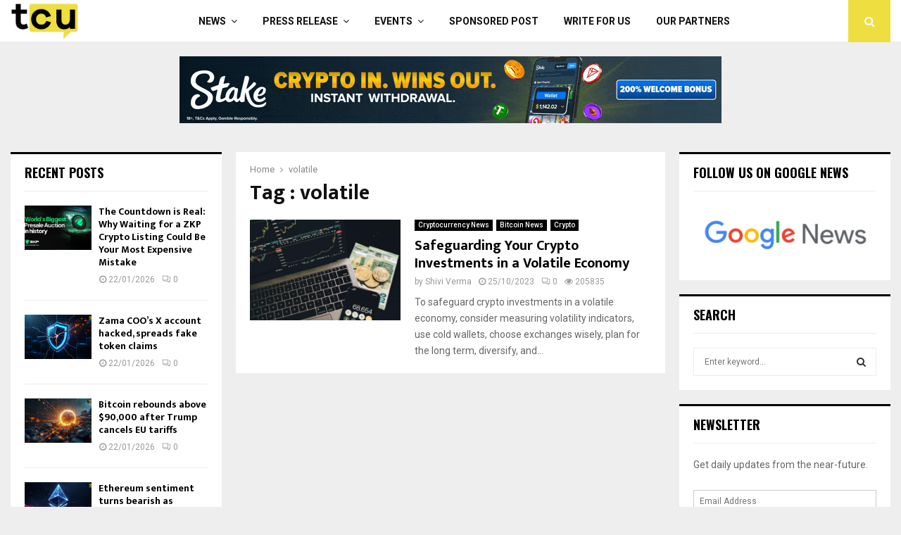

--- FILE ---
content_type: text/html; charset=UTF-8
request_url: https://www.thecryptoupdates.com/tag/volatile/
body_size: 29708
content:
<!DOCTYPE html>
<html lang="en-US" prefix="og: https://ogp.me/ns#">
<head>
	<meta charset="UTF-8">
		<meta name="viewport" content="width=device-width, initial-scale=1">
		<link rel="profile" href="http://gmpg.org/xfn/11">
			    <!-- PVC Template -->
    <script type="text/template" id="pvc-stats-view-template">
    <i class="pvc-stats-icon medium" aria-hidden="true"><svg xmlns="http://www.w3.org/2000/svg" version="1.0" viewBox="0 0 502 315" preserveAspectRatio="xMidYMid meet"><g transform="translate(0,332) scale(0.1,-0.1)" fill="" stroke="none"><path d="M2394 3279 l-29 -30 -3 -207 c-2 -182 0 -211 15 -242 39 -76 157 -76 196 0 15 31 17 60 15 243 l-3 209 -33 29 c-26 23 -41 29 -80 29 -41 0 -53 -5 -78 -31z"/><path d="M3085 3251 c-45 -19 -58 -50 -96 -229 -47 -217 -49 -260 -13 -295 52 -53 146 -42 177 20 16 31 87 366 87 410 0 70 -86 122 -155 94z"/><path d="M1751 3234 c-13 -9 -29 -31 -37 -50 -12 -29 -10 -49 21 -204 19 -94 39 -189 45 -210 14 -50 54 -80 110 -80 34 0 48 6 76 34 21 21 34 44 34 59 0 14 -18 113 -40 219 -37 178 -43 195 -70 221 -36 32 -101 37 -139 11z"/><path d="M1163 3073 c-36 -7 -73 -59 -73 -102 0 -56 133 -378 171 -413 34 -32 83 -37 129 -13 70 36 67 87 -16 290 -86 209 -89 214 -129 231 -35 14 -42 15 -82 7z"/><path d="M3689 3066 c-15 -9 -33 -30 -42 -48 -48 -103 -147 -355 -147 -375 0 -98 131 -148 192 -74 13 15 57 108 97 206 80 196 84 226 37 273 -30 30 -99 39 -137 18z"/><path d="M583 2784 c-38 -19 -67 -74 -58 -113 9 -42 211 -354 242 -373 16 -10 45 -18 66 -18 51 0 107 52 107 100 0 39 -1 41 -124 234 -80 126 -108 162 -133 173 -41 17 -61 16 -100 -3z"/><path d="M4250 2784 c-14 -9 -74 -91 -133 -183 -95 -150 -107 -173 -107 -213 0 -55 33 -94 87 -104 67 -13 90 8 211 198 130 202 137 225 78 284 -27 27 -42 34 -72 34 -22 0 -50 -8 -64 -16z"/><path d="M2275 2693 c-553 -48 -1095 -270 -1585 -649 -135 -104 -459 -423 -483 -476 -23 -49 -22 -139 2 -186 73 -142 361 -457 571 -626 285 -228 642 -407 990 -497 242 -63 336 -73 660 -74 310 0 370 5 595 52 535 111 1045 392 1455 803 122 121 250 273 275 326 19 41 19 137 0 174 -41 79 -309 363 -465 492 -447 370 -946 591 -1479 653 -113 14 -422 18 -536 8z m395 -428 c171 -34 330 -124 456 -258 112 -119 167 -219 211 -378 27 -96 24 -300 -5 -401 -72 -255 -236 -447 -474 -557 -132 -62 -201 -76 -368 -76 -167 0 -236 14 -368 76 -213 98 -373 271 -451 485 -162 444 86 934 547 1084 153 49 292 57 452 25z m909 -232 c222 -123 408 -262 593 -441 76 -74 138 -139 138 -144 0 -16 -233 -242 -330 -319 -155 -123 -309 -223 -461 -299 l-81 -41 32 46 c18 26 49 83 70 128 143 306 141 649 -6 957 -25 52 -61 116 -79 142 l-34 47 45 -20 c26 -10 76 -36 113 -56z m-2057 25 c-40 -58 -105 -190 -130 -263 -110 -324 -59 -707 132 -981 25 -35 42 -64 37 -64 -19 0 -241 119 -326 174 -188 122 -406 314 -532 468 l-58 71 108 103 c185 178 428 349 672 473 66 33 121 60 123 61 2 0 -10 -19 -26 -42z"/><path d="M2375 1950 c-198 -44 -350 -190 -395 -379 -18 -76 -8 -221 19 -290 114 -284 457 -406 731 -260 98 52 188 154 231 260 27 69 37 214 19 290 -38 163 -166 304 -326 360 -67 23 -215 33 -279 19z"/></g></svg></i>
	Total Views: <%= total_view %> 	<% if ( today_view > 0 ) { %>
		<span class="views_today">,  <%= today_view %> </span>
	<% } %>
	</span>
	</script>
		    
<!-- Search Engine Optimization by Rank Math - https://rankmath.com/ -->
<title>volatile Archives - TheCryptoUpdates</title>
<meta name="description" content="- TheCryptoUpdates"/>
<meta name="robots" content="follow, noindex"/>
<meta property="og:locale" content="en_US" />
<meta property="og:type" content="article" />
<meta property="og:title" content="volatile Archives - TheCryptoUpdates" />
<meta property="og:description" content="- TheCryptoUpdates" />
<meta property="og:url" content="https://www.thecryptoupdates.com/tag/volatile/" />
<meta property="article:publisher" content="https://www.facebook.com/thecryptoupdates/" />
<meta name="twitter:card" content="summary_large_image" />
<meta name="twitter:title" content="volatile Archives - TheCryptoUpdates" />
<meta name="twitter:description" content="- TheCryptoUpdates" />
<meta name="twitter:site" content="@thecryptupdates" />
<meta name="twitter:label1" content="Posts" />
<meta name="twitter:data1" content="1" />
<script type="application/ld+json" class="rank-math-schema">{"@context":"https://schema.org","@graph":[{"@type":"Organization","@id":"https://www.thecryptoupdates.com/#organization","name":"TheCryptoUpdates","sameAs":["https://www.facebook.com/thecryptoupdates/","https://twitter.com/thecryptupdates","https://www.instagram.com/thecryptoupdates/","https://sg.linkedin.com/company/thecryptoupdates","https://www.pinterest.com/thecryptoupdates/"]},{"@type":"WebSite","@id":"https://www.thecryptoupdates.com/#website","url":"https://www.thecryptoupdates.com","publisher":{"@id":"https://www.thecryptoupdates.com/#organization"},"inLanguage":"en-US"},{"@type":"CollectionPage","@id":"https://www.thecryptoupdates.com/tag/volatile/#webpage","url":"https://www.thecryptoupdates.com/tag/volatile/","name":"volatile Archives - TheCryptoUpdates","isPartOf":{"@id":"https://www.thecryptoupdates.com/#website"},"inLanguage":"en-US"}]}</script>
<!-- /Rank Math WordPress SEO plugin -->

<link rel='dns-prefetch' href='//cdnjs.cloudflare.com' />
<link rel='dns-prefetch' href='//fonts.googleapis.com' />
<link rel="alternate" type="application/rss+xml" title="&raquo; Feed" href="https://www.thecryptoupdates.com/feed/" />
<link rel="alternate" type="application/rss+xml" title="&raquo; volatile Tag Feed" href="https://www.thecryptoupdates.com/tag/volatile/feed/" />
<link rel="alternate" type="application/rss+xml" title="&raquo; Stories Feed" href="https://www.thecryptoupdates.com/web-stories/feed/"><style id='wp-img-auto-sizes-contain-inline-css' type='text/css'>
img:is([sizes=auto i],[sizes^="auto," i]){contain-intrinsic-size:3000px 1500px}
/*# sourceURL=wp-img-auto-sizes-contain-inline-css */
</style>
<style id='wp-emoji-styles-inline-css' type='text/css'>

	img.wp-smiley, img.emoji {
		display: inline !important;
		border: none !important;
		box-shadow: none !important;
		height: 1em !important;
		width: 1em !important;
		margin: 0 0.07em !important;
		vertical-align: -0.1em !important;
		background: none !important;
		padding: 0 !important;
	}
/*# sourceURL=wp-emoji-styles-inline-css */
</style>
<style id='wp-block-library-inline-css' type='text/css'>
:root{--wp-block-synced-color:#7a00df;--wp-block-synced-color--rgb:122,0,223;--wp-bound-block-color:var(--wp-block-synced-color);--wp-editor-canvas-background:#ddd;--wp-admin-theme-color:#007cba;--wp-admin-theme-color--rgb:0,124,186;--wp-admin-theme-color-darker-10:#006ba1;--wp-admin-theme-color-darker-10--rgb:0,107,160.5;--wp-admin-theme-color-darker-20:#005a87;--wp-admin-theme-color-darker-20--rgb:0,90,135;--wp-admin-border-width-focus:2px}@media (min-resolution:192dpi){:root{--wp-admin-border-width-focus:1.5px}}.wp-element-button{cursor:pointer}:root .has-very-light-gray-background-color{background-color:#eee}:root .has-very-dark-gray-background-color{background-color:#313131}:root .has-very-light-gray-color{color:#eee}:root .has-very-dark-gray-color{color:#313131}:root .has-vivid-green-cyan-to-vivid-cyan-blue-gradient-background{background:linear-gradient(135deg,#00d084,#0693e3)}:root .has-purple-crush-gradient-background{background:linear-gradient(135deg,#34e2e4,#4721fb 50%,#ab1dfe)}:root .has-hazy-dawn-gradient-background{background:linear-gradient(135deg,#faaca8,#dad0ec)}:root .has-subdued-olive-gradient-background{background:linear-gradient(135deg,#fafae1,#67a671)}:root .has-atomic-cream-gradient-background{background:linear-gradient(135deg,#fdd79a,#004a59)}:root .has-nightshade-gradient-background{background:linear-gradient(135deg,#330968,#31cdcf)}:root .has-midnight-gradient-background{background:linear-gradient(135deg,#020381,#2874fc)}:root{--wp--preset--font-size--normal:16px;--wp--preset--font-size--huge:42px}.has-regular-font-size{font-size:1em}.has-larger-font-size{font-size:2.625em}.has-normal-font-size{font-size:var(--wp--preset--font-size--normal)}.has-huge-font-size{font-size:var(--wp--preset--font-size--huge)}.has-text-align-center{text-align:center}.has-text-align-left{text-align:left}.has-text-align-right{text-align:right}.has-fit-text{white-space:nowrap!important}#end-resizable-editor-section{display:none}.aligncenter{clear:both}.items-justified-left{justify-content:flex-start}.items-justified-center{justify-content:center}.items-justified-right{justify-content:flex-end}.items-justified-space-between{justify-content:space-between}.screen-reader-text{border:0;clip-path:inset(50%);height:1px;margin:-1px;overflow:hidden;padding:0;position:absolute;width:1px;word-wrap:normal!important}.screen-reader-text:focus{background-color:#ddd;clip-path:none;color:#444;display:block;font-size:1em;height:auto;left:5px;line-height:normal;padding:15px 23px 14px;text-decoration:none;top:5px;width:auto;z-index:100000}html :where(.has-border-color){border-style:solid}html :where([style*=border-top-color]){border-top-style:solid}html :where([style*=border-right-color]){border-right-style:solid}html :where([style*=border-bottom-color]){border-bottom-style:solid}html :where([style*=border-left-color]){border-left-style:solid}html :where([style*=border-width]){border-style:solid}html :where([style*=border-top-width]){border-top-style:solid}html :where([style*=border-right-width]){border-right-style:solid}html :where([style*=border-bottom-width]){border-bottom-style:solid}html :where([style*=border-left-width]){border-left-style:solid}html :where(img[class*=wp-image-]){height:auto;max-width:100%}:where(figure){margin:0 0 1em}html :where(.is-position-sticky){--wp-admin--admin-bar--position-offset:var(--wp-admin--admin-bar--height,0px)}@media screen and (max-width:600px){html :where(.is-position-sticky){--wp-admin--admin-bar--position-offset:0px}}

/*# sourceURL=wp-block-library-inline-css */
</style><style id='global-styles-inline-css' type='text/css'>
:root{--wp--preset--aspect-ratio--square: 1;--wp--preset--aspect-ratio--4-3: 4/3;--wp--preset--aspect-ratio--3-4: 3/4;--wp--preset--aspect-ratio--3-2: 3/2;--wp--preset--aspect-ratio--2-3: 2/3;--wp--preset--aspect-ratio--16-9: 16/9;--wp--preset--aspect-ratio--9-16: 9/16;--wp--preset--color--black: #000000;--wp--preset--color--cyan-bluish-gray: #abb8c3;--wp--preset--color--white: #ffffff;--wp--preset--color--pale-pink: #f78da7;--wp--preset--color--vivid-red: #cf2e2e;--wp--preset--color--luminous-vivid-orange: #ff6900;--wp--preset--color--luminous-vivid-amber: #fcb900;--wp--preset--color--light-green-cyan: #7bdcb5;--wp--preset--color--vivid-green-cyan: #00d084;--wp--preset--color--pale-cyan-blue: #8ed1fc;--wp--preset--color--vivid-cyan-blue: #0693e3;--wp--preset--color--vivid-purple: #9b51e0;--wp--preset--gradient--vivid-cyan-blue-to-vivid-purple: linear-gradient(135deg,rgb(6,147,227) 0%,rgb(155,81,224) 100%);--wp--preset--gradient--light-green-cyan-to-vivid-green-cyan: linear-gradient(135deg,rgb(122,220,180) 0%,rgb(0,208,130) 100%);--wp--preset--gradient--luminous-vivid-amber-to-luminous-vivid-orange: linear-gradient(135deg,rgb(252,185,0) 0%,rgb(255,105,0) 100%);--wp--preset--gradient--luminous-vivid-orange-to-vivid-red: linear-gradient(135deg,rgb(255,105,0) 0%,rgb(207,46,46) 100%);--wp--preset--gradient--very-light-gray-to-cyan-bluish-gray: linear-gradient(135deg,rgb(238,238,238) 0%,rgb(169,184,195) 100%);--wp--preset--gradient--cool-to-warm-spectrum: linear-gradient(135deg,rgb(74,234,220) 0%,rgb(151,120,209) 20%,rgb(207,42,186) 40%,rgb(238,44,130) 60%,rgb(251,105,98) 80%,rgb(254,248,76) 100%);--wp--preset--gradient--blush-light-purple: linear-gradient(135deg,rgb(255,206,236) 0%,rgb(152,150,240) 100%);--wp--preset--gradient--blush-bordeaux: linear-gradient(135deg,rgb(254,205,165) 0%,rgb(254,45,45) 50%,rgb(107,0,62) 100%);--wp--preset--gradient--luminous-dusk: linear-gradient(135deg,rgb(255,203,112) 0%,rgb(199,81,192) 50%,rgb(65,88,208) 100%);--wp--preset--gradient--pale-ocean: linear-gradient(135deg,rgb(255,245,203) 0%,rgb(182,227,212) 50%,rgb(51,167,181) 100%);--wp--preset--gradient--electric-grass: linear-gradient(135deg,rgb(202,248,128) 0%,rgb(113,206,126) 100%);--wp--preset--gradient--midnight: linear-gradient(135deg,rgb(2,3,129) 0%,rgb(40,116,252) 100%);--wp--preset--font-size--small: 14px;--wp--preset--font-size--medium: 20px;--wp--preset--font-size--large: 32px;--wp--preset--font-size--x-large: 42px;--wp--preset--font-size--normal: 16px;--wp--preset--font-size--huge: 42px;--wp--preset--spacing--20: 0.44rem;--wp--preset--spacing--30: 0.67rem;--wp--preset--spacing--40: 1rem;--wp--preset--spacing--50: 1.5rem;--wp--preset--spacing--60: 2.25rem;--wp--preset--spacing--70: 3.38rem;--wp--preset--spacing--80: 5.06rem;--wp--preset--shadow--natural: 6px 6px 9px rgba(0, 0, 0, 0.2);--wp--preset--shadow--deep: 12px 12px 50px rgba(0, 0, 0, 0.4);--wp--preset--shadow--sharp: 6px 6px 0px rgba(0, 0, 0, 0.2);--wp--preset--shadow--outlined: 6px 6px 0px -3px rgb(255, 255, 255), 6px 6px rgb(0, 0, 0);--wp--preset--shadow--crisp: 6px 6px 0px rgb(0, 0, 0);}:where(.is-layout-flex){gap: 0.5em;}:where(.is-layout-grid){gap: 0.5em;}body .is-layout-flex{display: flex;}.is-layout-flex{flex-wrap: wrap;align-items: center;}.is-layout-flex > :is(*, div){margin: 0;}body .is-layout-grid{display: grid;}.is-layout-grid > :is(*, div){margin: 0;}:where(.wp-block-columns.is-layout-flex){gap: 2em;}:where(.wp-block-columns.is-layout-grid){gap: 2em;}:where(.wp-block-post-template.is-layout-flex){gap: 1.25em;}:where(.wp-block-post-template.is-layout-grid){gap: 1.25em;}.has-black-color{color: var(--wp--preset--color--black) !important;}.has-cyan-bluish-gray-color{color: var(--wp--preset--color--cyan-bluish-gray) !important;}.has-white-color{color: var(--wp--preset--color--white) !important;}.has-pale-pink-color{color: var(--wp--preset--color--pale-pink) !important;}.has-vivid-red-color{color: var(--wp--preset--color--vivid-red) !important;}.has-luminous-vivid-orange-color{color: var(--wp--preset--color--luminous-vivid-orange) !important;}.has-luminous-vivid-amber-color{color: var(--wp--preset--color--luminous-vivid-amber) !important;}.has-light-green-cyan-color{color: var(--wp--preset--color--light-green-cyan) !important;}.has-vivid-green-cyan-color{color: var(--wp--preset--color--vivid-green-cyan) !important;}.has-pale-cyan-blue-color{color: var(--wp--preset--color--pale-cyan-blue) !important;}.has-vivid-cyan-blue-color{color: var(--wp--preset--color--vivid-cyan-blue) !important;}.has-vivid-purple-color{color: var(--wp--preset--color--vivid-purple) !important;}.has-black-background-color{background-color: var(--wp--preset--color--black) !important;}.has-cyan-bluish-gray-background-color{background-color: var(--wp--preset--color--cyan-bluish-gray) !important;}.has-white-background-color{background-color: var(--wp--preset--color--white) !important;}.has-pale-pink-background-color{background-color: var(--wp--preset--color--pale-pink) !important;}.has-vivid-red-background-color{background-color: var(--wp--preset--color--vivid-red) !important;}.has-luminous-vivid-orange-background-color{background-color: var(--wp--preset--color--luminous-vivid-orange) !important;}.has-luminous-vivid-amber-background-color{background-color: var(--wp--preset--color--luminous-vivid-amber) !important;}.has-light-green-cyan-background-color{background-color: var(--wp--preset--color--light-green-cyan) !important;}.has-vivid-green-cyan-background-color{background-color: var(--wp--preset--color--vivid-green-cyan) !important;}.has-pale-cyan-blue-background-color{background-color: var(--wp--preset--color--pale-cyan-blue) !important;}.has-vivid-cyan-blue-background-color{background-color: var(--wp--preset--color--vivid-cyan-blue) !important;}.has-vivid-purple-background-color{background-color: var(--wp--preset--color--vivid-purple) !important;}.has-black-border-color{border-color: var(--wp--preset--color--black) !important;}.has-cyan-bluish-gray-border-color{border-color: var(--wp--preset--color--cyan-bluish-gray) !important;}.has-white-border-color{border-color: var(--wp--preset--color--white) !important;}.has-pale-pink-border-color{border-color: var(--wp--preset--color--pale-pink) !important;}.has-vivid-red-border-color{border-color: var(--wp--preset--color--vivid-red) !important;}.has-luminous-vivid-orange-border-color{border-color: var(--wp--preset--color--luminous-vivid-orange) !important;}.has-luminous-vivid-amber-border-color{border-color: var(--wp--preset--color--luminous-vivid-amber) !important;}.has-light-green-cyan-border-color{border-color: var(--wp--preset--color--light-green-cyan) !important;}.has-vivid-green-cyan-border-color{border-color: var(--wp--preset--color--vivid-green-cyan) !important;}.has-pale-cyan-blue-border-color{border-color: var(--wp--preset--color--pale-cyan-blue) !important;}.has-vivid-cyan-blue-border-color{border-color: var(--wp--preset--color--vivid-cyan-blue) !important;}.has-vivid-purple-border-color{border-color: var(--wp--preset--color--vivid-purple) !important;}.has-vivid-cyan-blue-to-vivid-purple-gradient-background{background: var(--wp--preset--gradient--vivid-cyan-blue-to-vivid-purple) !important;}.has-light-green-cyan-to-vivid-green-cyan-gradient-background{background: var(--wp--preset--gradient--light-green-cyan-to-vivid-green-cyan) !important;}.has-luminous-vivid-amber-to-luminous-vivid-orange-gradient-background{background: var(--wp--preset--gradient--luminous-vivid-amber-to-luminous-vivid-orange) !important;}.has-luminous-vivid-orange-to-vivid-red-gradient-background{background: var(--wp--preset--gradient--luminous-vivid-orange-to-vivid-red) !important;}.has-very-light-gray-to-cyan-bluish-gray-gradient-background{background: var(--wp--preset--gradient--very-light-gray-to-cyan-bluish-gray) !important;}.has-cool-to-warm-spectrum-gradient-background{background: var(--wp--preset--gradient--cool-to-warm-spectrum) !important;}.has-blush-light-purple-gradient-background{background: var(--wp--preset--gradient--blush-light-purple) !important;}.has-blush-bordeaux-gradient-background{background: var(--wp--preset--gradient--blush-bordeaux) !important;}.has-luminous-dusk-gradient-background{background: var(--wp--preset--gradient--luminous-dusk) !important;}.has-pale-ocean-gradient-background{background: var(--wp--preset--gradient--pale-ocean) !important;}.has-electric-grass-gradient-background{background: var(--wp--preset--gradient--electric-grass) !important;}.has-midnight-gradient-background{background: var(--wp--preset--gradient--midnight) !important;}.has-small-font-size{font-size: var(--wp--preset--font-size--small) !important;}.has-medium-font-size{font-size: var(--wp--preset--font-size--medium) !important;}.has-large-font-size{font-size: var(--wp--preset--font-size--large) !important;}.has-x-large-font-size{font-size: var(--wp--preset--font-size--x-large) !important;}
/*# sourceURL=global-styles-inline-css */
</style>

<style id='classic-theme-styles-inline-css' type='text/css'>
/*! This file is auto-generated */
.wp-block-button__link{color:#fff;background-color:#32373c;border-radius:9999px;box-shadow:none;text-decoration:none;padding:calc(.667em + 2px) calc(1.333em + 2px);font-size:1.125em}.wp-block-file__button{background:#32373c;color:#fff;text-decoration:none}
/*# sourceURL=/wp-includes/css/classic-themes.min.css */
</style>
<link rel='stylesheet' id='chain-wire-css' href='https://www.thecryptoupdates.com/wp-content/plugins/chainwire-integration/public/css/chainwire-public.css?ver=1.0.27' type='text/css' media='all' />
<link rel='stylesheet' id='css_frontend_developress-css' href='https://www.thecryptoupdates.com/wp-content/plugins/developress-sticky-footer-bar/css/css-frontend.css?ver=1.0' type='text/css' media='all' />
<link rel='stylesheet' id='font_awesome_css-css' href='https://cdnjs.cloudflare.com/ajax/libs/font-awesome/5.15.3/css/all.min.css?ver=5.15.3' type='text/css' media='all' />
<link rel='stylesheet' id='a3-pvc-style-css' href='https://www.thecryptoupdates.com/wp-content/plugins/page-views-count/assets/css/style.min.css?ver=2.8.7' type='text/css' media='all' />
<link rel='stylesheet' id='pencisc-css' href='https://www.thecryptoupdates.com/wp-content/plugins/penci-framework/assets/css/single-shortcode.css?ver=6.9' type='text/css' media='all' />
<link rel='stylesheet' id='penci-oswald-css' href='//fonts.googleapis.com/css?family=Oswald%3A400&#038;ver=6.9' type='text/css' media='all' />
<link rel='stylesheet' id='penci-font-awesome-css' href='https://www.thecryptoupdates.com/wp-content/themes/pennews/css/font-awesome.min.css?ver=4.5.2' type='text/css' media='all' />
<link rel='stylesheet' id='penci-fonts-css' href='//fonts.googleapis.com/css?family=Roboto%3A300%2C300italic%2C400%2C400italic%2C500%2C500italic%2C700%2C700italic%2C800%2C800italic%7CMukta+Vaani%3A300%2C300italic%2C400%2C400italic%2C500%2C500italic%2C700%2C700italic%2C800%2C800italic%7COswald%3A300%2C300italic%2C400%2C400italic%2C500%2C500italic%2C700%2C700italic%2C800%2C800italic%7CTeko%3A300%2C300italic%2C400%2C400italic%2C500%2C500italic%2C700%2C700italic%2C800%2C800italic%3A300%2C300italic%2C400%2C400italic%2C500%2C500italic%2C700%2C700italic%2C800%2C800italic%26subset%3Dcyrillic%2Ccyrillic-ext%2Cgreek%2Cgreek-ext%2Clatin-ext' type='text/css' media='all' />
<link rel='stylesheet' id='penci-portfolio-css' href='https://www.thecryptoupdates.com/wp-content/themes/pennews/css/portfolio.css?ver=6.7.4' type='text/css' media='all' />
<link rel='stylesheet' id='penci-recipe-css' href='https://www.thecryptoupdates.com/wp-content/themes/pennews/css/recipe.css?ver=6.7.4' type='text/css' media='all' />
<link rel='stylesheet' id='penci-review-css' href='https://www.thecryptoupdates.com/wp-content/themes/pennews/css/review.css?ver=6.7.4' type='text/css' media='all' />
<link rel='stylesheet' id='penci-style-css' href='https://www.thecryptoupdates.com/wp-content/themes/pennews/style.css?ver=6.7.4' type='text/css' media='all' />
<style id='penci-style-inline-css' type='text/css'>
.penci-block-vc.style-title-13:not(.footer-widget).style-title-center .penci-block-heading {border-right: 10px solid transparent; border-left: 10px solid transparent; }.site-branding h1, .site-branding h2 {margin: 0;}.penci-schema-markup { display: none !important; }.penci-entry-media .twitter-video { max-width: none !important; margin: 0 !important; }.penci-entry-media .fb-video { margin-bottom: 0; }.penci-entry-media .post-format-meta > iframe { vertical-align: top; }.penci-single-style-6 .penci-entry-media-top.penci-video-format-dailymotion:after, .penci-single-style-6 .penci-entry-media-top.penci-video-format-facebook:after, .penci-single-style-6 .penci-entry-media-top.penci-video-format-vimeo:after, .penci-single-style-6 .penci-entry-media-top.penci-video-format-twitter:after, .penci-single-style-7 .penci-entry-media-top.penci-video-format-dailymotion:after, .penci-single-style-7 .penci-entry-media-top.penci-video-format-facebook:after, .penci-single-style-7 .penci-entry-media-top.penci-video-format-vimeo:after, .penci-single-style-7 .penci-entry-media-top.penci-video-format-twitter:after { content: none; } .penci-single-style-5 .penci-entry-media.penci-video-format-dailymotion:after, .penci-single-style-5 .penci-entry-media.penci-video-format-facebook:after, .penci-single-style-5 .penci-entry-media.penci-video-format-vimeo:after, .penci-single-style-5 .penci-entry-media.penci-video-format-twitter:after { content: none; }@media screen and (max-width: 960px) { .penci-insta-thumb ul.thumbnails.penci_col_5 li, .penci-insta-thumb ul.thumbnails.penci_col_6 li { width: 33.33% !important; } .penci-insta-thumb ul.thumbnails.penci_col_7 li, .penci-insta-thumb ul.thumbnails.penci_col_8 li, .penci-insta-thumb ul.thumbnails.penci_col_9 li, .penci-insta-thumb ul.thumbnails.penci_col_10 li { width: 25% !important; } }.site-header.header--s12 .penci-menu-toggle-wapper,.site-header.header--s12 .header__social-search { flex: 1; }.site-header.header--s5 .site-branding {  padding-right: 0;margin-right: 40px; }.penci-block_37 .penci_post-meta { padding-top: 8px; }.penci-block_37 .penci-post-excerpt + .penci_post-meta { padding-top: 0; }.penci-hide-text-votes { display: none; }.penci-usewr-review {  border-top: 1px solid #ececec; }.penci-review-score {top: 5px; position: relative; }.penci-social-counter.penci-social-counter--style-3 .penci-social__empty a, .penci-social-counter.penci-social-counter--style-4 .penci-social__empty a, .penci-social-counter.penci-social-counter--style-5 .penci-social__empty a, .penci-social-counter.penci-social-counter--style-6 .penci-social__empty a { display: flex; justify-content: center; align-items: center; }.penci-block-error { padding: 0 20px 20px; }@media screen and (min-width: 1240px){ .penci_dis_padding_bw .penci-content-main.penci-col-4:nth-child(3n+2) { padding-right: 15px; padding-left: 15px; }}.bos_searchbox_widget_class.penci-vc-column-1 #flexi_searchbox #b_searchboxInc .b_submitButton_wrapper{ padding-top: 10px; padding-bottom: 10px; }.mfp-image-holder .mfp-close, .mfp-iframe-holder .mfp-close { background: transparent; border-color: transparent; }.site-content,.penci-page-style-1 .site-content, 
		.page-template-full-width.penci-block-pagination .site-content,
		.penci-page-style-2 .site-content, .penci-single-style-1 .site-content, 
		.penci-single-style-2 .site-content,.penci-page-style-3 .site-content,
		.penci-single-style-3 .site-content{ margin-top:40px; }.site-content, .page-template-full-width.penci-block-pagination .site-content{ margin-bottom:20px; }.penci-vc_two-sidebar.penci-vc_2sidebar-content.penci-container .penci-wide-content,.penci-vc_two-sidebar.penci-vc_2sidebar-content.penci-container-fluid  .penci-wide-content,.penci-vc_two-sidebar.penci-vc_content-2sidebar.penci-container .penci-wide-content,.penci-vc_two-sidebar.penci-vc_content-2sidebar.penci-container-fluid .penci-wide-content {padding-left: 0 !important;padding-right: 0 !important;}@media screen and (min-width: 1240px){
		.two-sidebar .site-main .penci-container .penci-wide-content,
		.penci-vc_two-sidebar.penci-container .penci-wide-content,
		.penci-vc_two-sidebar.penci-container-fluid .penci-wide-content{ padding-left: 20px!important; padding-right:20px!important;  }}@media screen and (min-width: 1240px){
		 .penci-vc_sidebar-left .penci-content-main,
		 .penci-container-width-1400 .penci-con_innner-sidebar-left .penci_column_inner-main, 
		 .sidebar-left .site-main .penci-wide-content{ padding-left:20px !important;padding-right: 0 !important; }}@media screen and (min-width: 1240px){ 
		 .penci-vc_sidebar-right .penci-content-main,
		 .sidebar-right .site-main .penci-wide-content,
		 .penci-container-width-1400 .penci-con_innner-sidebar-right .penci_column_inner-main { padding-right:20px !important; padding-left:0 !important; }}@media screen and (min-width: 1240px){  .penci-container__content .penci-col-6:nth-child(2n+1), .penci-two-column .penci-container__content .penci-two-column-item:nth-child(2n+1){ padding-right:10px !important; }}@media screen and (min-width: 1240px){  .penci-container__content .penci-col-6:nth-child(2n+2), .penci-two-column .penci-container__content .penci-two-column-item:nth-child(2n+2){ padding-left:10px !important; }}@media screen and (min-width: 1240px){  .penci-container__content .penci-col-4:nth-child(3n+1){ padding-right:10px !important; }}@media screen and (min-width: 1240px){  .penci-container__content .penci-col-4:nth-child(3n+2){ padding-left:10px !important; padding-right:10px !important; }}@media screen and (min-width: 1240px){  .penci-container__content .penci-col-4:nth-child(3n+3){ padding-left:10px !important; }}@media screen and (min-width: 1240px){  .penci-container__content .penci-col-3:nth-child(4n+1){ padding-right:10px !important; }}@media screen and (min-width: 1240px){  .penci-container__content .penci-col-3:nth-child(4n+2),
		.penci-container__content .penci-col-3:nth-child(4n+3){ padding-left:10px !important; padding-right:10px !important; }}@media screen and (min-width: 1240px){  .penci-container__content .penci-col-3:nth-child(4n+4){ padding-left:10px !important; }}@media screen and (min-width: 1240px) {.penci-recipe-index-wrap .penci-recipe-index .penci-recipe-index-item {padding-left: 10px !important;padding-right: 10px !important;}}@media screen and (min-width: 1240px){ 
		 .penci-vc_two-sidebar.penci-vc_content-2sidebar.penci-container .penci-wide-content,
		 .penci-vc_two-sidebar.penci-vc_content-2sidebar.penci-container-fluid .penci-wide-content,
		 .penci-vc_two-sidebar.penci-vc_2sidebar-content.penci-container .penci-wide-content,
		 .penci-vc_two-sidebar.penci-vc_2sidebar-content.penci-container-fluid .penci-wide-content{ max-width: calc( 100% - 640px) !important; }}@media screen and (min-width: 1240px){ 
		 .penci-container-1080.penci-vc_two-sidebar .penci-content-main, 
		 .penci-container-width-1080.penci-vc_two-sidebar .penci-content-main{ max-width: calc( 100% - 640px) !important; }}@media screen and (min-width: 1240px){ .penci-vc_two-sidebar.penci-vc_content-2sidebar.penci-container .widget-area-2,
		 .penci-vc_two-sidebar.penci-vc_content-2sidebar.penci-container-fluid .widget-area-2,
		 .penci-vc_two-sidebar.penci-vc_content-2sidebar.penci-container .widget-area-1, 
		 .penci-vc_two-sidebar.penci-vc_content-2sidebar.penci-container-fluid .widget-area-1{  padding-left:20px !important; width: 320px !important; }}@media screen and (min-width: 1240px){ .penci-vc_two-sidebar.penci-vc_2sidebar-content.penci-container .widget-area-2,
		 .penci-vc_two-sidebar.penci-vc_2sidebar-content.penci-container-fluid .widget-area-2,
		 .penci-vc_two-sidebar.penci-vc_2sidebar-content.penci-container .widget-area-1, 
		 .penci-vc_two-sidebar.penci-vc_2sidebar-content.penci-container-fluid .widget-area-1{  padding-right:20px !important; width: 320px !important; }}.main-navigation a,.mobile-sidebar .primary-menu-mobile li a, .penci-menu-hbg .primary-menu-mobile li a{ font-weight: 700; }.penci-archive .penci-archive__content .penci-post-item .entry-title{ font-size:20px; }.penci-archive .penci-archive__list_posts .penci-cat-links a:hover{ background-color: #3f51b5; }.penci-block-vc-pag  .penci-archive__list_posts .penci-post-item .entry-title{ font-size:20px; }.penci-portfolio-wrap{ margin-left: 0px; margin-right: 0px; }.penci-portfolio-wrap .portfolio-item{ padding-left: 0px; padding-right: 0px; margin-bottom:0px; }@media( min-width: 768px ) {.penci-sidebar-widgets .penci-block-vc.widget, .penci_dis_padding_bw .penci-sidebar-widgets .penci-block-vc.widget { margin-bottom:20px; } }.footer__logo a,.footer__logo img{ max-width:150px;}.penci-popup-login-register .penci-login-container{ background-image:url(https://www.thecryptoupdates.com/wp-content/uploads/2017/11/bg-login-compressor.jpg);background-position:center;background-color:#3f51b5; }.penci-popup-login-register h4{ color:#ffffff ; }.penci-popup-login-register .penci-login-container{ color:#f5f5f5 ; }.penci-login-container .penci-login input[type="text"], .penci-login-container .penci-login input[type=password], .penci-login-container .penci-login input[type="submit"], .penci-login-container .penci-login input[type="email"]{ color:#ffffff ; }.penci-popup-login-register .penci-login-container .penci-login input[type="text"]::-webkit-input-placeholder,.penci-popup-login-register .penci-login-container .penci-login input[type=password]::-webkit-input-placeholder,.penci-popup-login-register .penci-login-container .penci-login input[type="submit"]::-webkit-input-placeholder,.penci-popup-login-register .penci-login-container .penci-login input[type="email"]::-webkit-input-placeholder{ color:#ffffff !important; }.penci-popup-login-register .penci-login-container .penci-login input[type="text"]::-moz-placeholder,.penci-popup-login-register .penci-login-container .penci-login input[type=password]::-moz-placeholder,.penci-popup-login-register .penci-login-container .penci-login input[type="submit"]::-moz-placeholder,.penci-popup-login-register .penci-login-container .penci-login input[type="email"]::-moz-placeholder{ color:#ffffff !important; }.penci-popup-login-register .penci-login-container .penci-login input[type="text"]:-ms-input-placeholder,.penci-popup-login-register .penci-login-container .penci-login input[type=password]:-ms-input-placeholder,.penci-popup-login-register .penci-login-container .penci-login input[type="submit"]:-ms-input-placeholder,.penci-popup-login-register .penci-login-container .penci-login input[type="email"]:-ms-input-placeholder{ color:#ffffff !important; }.penci-popup-login-register .penci-login-container .penci-login input[type="text"]:-moz-placeholder,.penci-popup-login-register .penci-login-container .penci-login input[type=password]:-moz-placeholder,.penci-popup-login-register .penci-login-container .penci-login input[type="submit"]:-moz-placeholder,.penci-popup-login-register .penci-login-container .penci-login input[type="email"]:-moz-placeholder { color:#ffffff !important; }.penci-popup-login-register .penci-login-container .penci-login input[type="text"],
		 .penci-popup-login-register .penci-login-container .penci-login input[type=password],
		 .penci-popup-login-register .penci-login-container .penci-login input[type="submit"],
		 .penci-popup-login-register .penci-login-container .penci-login input[type="email"]{ border-color:#3a66b9 ; }.penci-popup-login-register .penci-login-container a{ color:#ffffff ; }.penci-popup-login-register .penci-login-container a:hover{ color:#ffffff ; }.penci-popup-login-register .penci-login-container .penci-login input[type="submit"]:hover{ background-color:#313131 ; }#main .widget .tagcloud a{ }#main .widget .tagcloud a:hover{}.site-footer{ background-color:#000000 ; }.footer__sidebars + .footer__bottom .footer__bottom_container:before{ background-color:#212121 ; }.footer__sidebars .woocommerce.widget_shopping_cart .total,.footer__sidebars .woocommerce.widget_product_search input[type="search"],.footer__sidebars .woocommerce ul.cart_list li,.footer__sidebars .woocommerce ul.product_list_widget li,.site-footer .penci-recent-rv,.site-footer .penci-block_6 .penci-post-item,.site-footer .penci-block_10 .penci-post-item,.site-footer .penci-block_11 .block11_first_item, .site-footer .penci-block_11 .penci-post-item,.site-footer .penci-block_15 .penci-post-item,.site-footer .widget select,.footer__sidebars .woocommerce-product-details__short-description th,.footer__sidebars .woocommerce-product-details__short-description td,.site-footer .widget.widget_recent_entries li, .site-footer .widget.widget_recent_comments li, .site-footer .widget.widget_meta li,.site-footer input[type="text"], .site-footer input[type="email"],.site-footer input[type="url"], .site-footer input[type="password"],.site-footer input[type="search"], .site-footer input[type="number"],.site-footer input[type="tel"], .site-footer input[type="range"],.site-footer input[type="date"], .site-footer input[type="month"],.site-footer input[type="week"],.site-footer input[type="time"],.site-footer input[type="datetime"],.site-footer input[type="datetime-local"],.site-footer .widget .tagcloud a,.site-footer input[type="color"], .site-footer textarea{ border-color:#212121 ; }.site-footer select,.site-footer .woocommerce .woocommerce-product-search input[type="search"]{ border-color:#212121 ; }.site-footer .penci-block-vc .penci-block-heading,.footer-instagram h4.footer-instagram-title{ border-color:#212121 ; }.footer__copyright_menu{ background-color:#0b0b0b ; }
/*# sourceURL=penci-style-inline-css */
</style>
<link rel='stylesheet' id='tablepress-default-css' href='https://www.thecryptoupdates.com/wp-content/plugins/tablepress/css/build/default.css?ver=3.2.6' type='text/css' media='all' />
<link rel='stylesheet' id='a3pvc-css' href='//www.thecryptoupdates.com/wp-content/uploads/sass/pvc.min.css?ver=1760771751' type='text/css' media='all' />
<script type="text/javascript" src="https://www.thecryptoupdates.com/wp-includes/js/jquery/jquery.min.js?ver=3.7.1" id="jquery-core-js"></script>
<script type="text/javascript" src="https://www.thecryptoupdates.com/wp-includes/js/jquery/jquery-migrate.min.js?ver=3.4.1" id="jquery-migrate-js"></script>
<script type="text/javascript" src="https://www.thecryptoupdates.com/wp-includes/js/underscore.min.js?ver=1.13.7" id="underscore-js"></script>
<script type="text/javascript" src="https://www.thecryptoupdates.com/wp-includes/js/backbone.min.js?ver=1.6.0" id="backbone-js"></script>
<script type="text/javascript" id="a3-pvc-backbone-js-extra">
/* <![CDATA[ */
var pvc_vars = {"rest_api_url":"https://www.thecryptoupdates.com/wp-json/pvc/v1","ajax_url":"https://www.thecryptoupdates.com/wp-admin/admin-ajax.php","security":"2f9397251a","ajax_load_type":"rest_api"};
//# sourceURL=a3-pvc-backbone-js-extra
/* ]]> */
</script>
<script type="text/javascript" src="https://www.thecryptoupdates.com/wp-content/plugins/page-views-count/assets/js/pvc.backbone.min.js?ver=2.8.7" id="a3-pvc-backbone-js"></script>
<link rel="EditURI" type="application/rsd+xml" title="RSD" href="https://www.thecryptoupdates.com/xmlrpc.php?rsd" />
<meta name="generator" content="WordPress 6.9" />
<meta name="coinzilla" content="9d66a0f8dc4c4aaf607ba5cc9382ba81" />
<meta name="ahrefs-site-verification" content="6d66b18757c02c2cd3b1a3acb83829a3b73622c25ea98a5de613f9a3d77f4c31">
<meta name="google-site-verification" content="SmsRP3Q1Uhn_wGm5F9TO5Z63cFvJHn2VwbtRCI4DXMg" />
<meta name="google-site-verification" content="436z_-2x3Pt7xPJ-hAV4uXZVgL-wJca7U9jjJkyhoWQ" />
<meta name="google-site-verification" content="xYnJMXofkqdhF-7AwcTPuQc605dIXmoN295YKNo2GFo" />
<meta name="rankz-verification" content="nzXFieARMMNgddms">
<!-- Google Tag Manager -->
<script>(function(w,d,s,l,i){w[l]=w[l]||[];w[l].push({'gtm.start':
new Date().getTime(),event:'gtm.js'});var f=d.getElementsByTagName(s)[0],
j=d.createElement(s),dl=l!='dataLayer'?'&l='+l:'';j.async=true;j.src=
'https://www.googletagmanager.com/gtm.js?id='+i+dl;f.parentNode.insertBefore(j,f);
})(window,document,'script','dataLayer','GTM-PSJXXRS');</script>
<!-- End Google Tag Manager -->
<meta name="google-site-verification" content="EjUNGaO7N1aAcpDEvbk4dXi1c_i4EIeZd8D-TwjTcBA" />
<meta name="clarity-site-verification" content="4ad7a1e7-a4d8-4525-bc6d-23fc921f0a21" /><script>
var portfolioDataJs = portfolioDataJs || [];
var penciBlocksArray=[];
var PENCILOCALCACHE = {};
		(function () {
				"use strict";
		
				PENCILOCALCACHE = {
					data: {},
					remove: function ( ajaxFilterItem ) {
						delete PENCILOCALCACHE.data[ajaxFilterItem];
					},
					exist: function ( ajaxFilterItem ) {
						return PENCILOCALCACHE.data.hasOwnProperty( ajaxFilterItem ) && PENCILOCALCACHE.data[ajaxFilterItem] !== null;
					},
					get: function ( ajaxFilterItem ) {
						return PENCILOCALCACHE.data[ajaxFilterItem];
					},
					set: function ( ajaxFilterItem, cachedData ) {
						PENCILOCALCACHE.remove( ajaxFilterItem );
						PENCILOCALCACHE.data[ajaxFilterItem] = cachedData;
					}
				};
			}
		)();function penciBlock() {
		    this.atts_json = '';
		    this.content = '';
		}</script>
		<style type="text/css">
																										</style>
				<style type="text/css">
																																													
					</style>
		<script type="application/ld+json">{
    "@context": "http:\/\/schema.org\/",
    "@type": "WebSite",
    "name": "TheCryptoUpdates",
    "alternateName": "Find Latest Crypto Updates In One Go!",
    "url": "https:\/\/www.thecryptoupdates.com\/"
}</script><script type="application/ld+json">{
    "@context": "http:\/\/schema.org\/",
    "@type": "WPSideBar",
    "name": "Sidebar Right",
    "alternateName": "Add widgets here to display them on blog and single",
    "url": "https:\/\/www.thecryptoupdates.com\/tag\/volatile"
}</script><script type="application/ld+json">{
    "@context": "http:\/\/schema.org\/",
    "@type": "WPSideBar",
    "name": "Sidebar Left",
    "alternateName": "Add widgets here to display them on page",
    "url": "https:\/\/www.thecryptoupdates.com\/tag\/volatile"
}</script><script type="application/ld+json">{
    "@context": "http:\/\/schema.org\/",
    "@type": "WPSideBar",
    "name": "Footer Column #1",
    "alternateName": "Add widgets here to display them in the first column of the footer",
    "url": "https:\/\/www.thecryptoupdates.com\/tag\/volatile"
}</script><script type="application/ld+json">{
    "@context": "http:\/\/schema.org\/",
    "@type": "WPSideBar",
    "name": "Footer Column #2",
    "alternateName": "Add widgets here to display them in the second column of the footer",
    "url": "https:\/\/www.thecryptoupdates.com\/tag\/volatile"
}</script><script type="application/ld+json">{
    "@context": "http:\/\/schema.org\/",
    "@type": "WPSideBar",
    "name": "Footer Column #3",
    "alternateName": "Add widgets here to display them in the third column of the footer",
    "url": "https:\/\/www.thecryptoupdates.com\/tag\/volatile"
}</script><meta property="fb:app_id" content="348280475330978">      <meta name="onesignal" content="wordpress-plugin"/>
            <script>

      window.OneSignalDeferred = window.OneSignalDeferred || [];

      OneSignalDeferred.push(function(OneSignal) {
        var oneSignal_options = {};
        window._oneSignalInitOptions = oneSignal_options;

        oneSignal_options['serviceWorkerParam'] = { scope: '/' };
oneSignal_options['serviceWorkerPath'] = 'OneSignalSDKWorker.js.php';

        OneSignal.Notifications.setDefaultUrl("https://www.thecryptoupdates.com");

        oneSignal_options['wordpress'] = true;
oneSignal_options['appId'] = 'a9f1318d-3129-496c-add4-f034ed23467e';
oneSignal_options['allowLocalhostAsSecureOrigin'] = true;
oneSignal_options['welcomeNotification'] = { };
oneSignal_options['welcomeNotification']['title'] = "";
oneSignal_options['welcomeNotification']['message'] = "";
oneSignal_options['path'] = "https://www.thecryptoupdates.com/wp-content/plugins/onesignal-free-web-push-notifications/sdk_files/";
oneSignal_options['persistNotification'] = false;
oneSignal_options['promptOptions'] = { };
oneSignal_options['promptOptions']['actionMessage'] = "Notifications About Latest News Updates";
              OneSignal.init(window._oneSignalInitOptions);
              OneSignal.Slidedown.promptPush()      });

      function documentInitOneSignal() {
        var oneSignal_elements = document.getElementsByClassName("OneSignal-prompt");

        var oneSignalLinkClickHandler = function(event) { OneSignal.Notifications.requestPermission(); event.preventDefault(); };        for(var i = 0; i < oneSignal_elements.length; i++)
          oneSignal_elements[i].addEventListener('click', oneSignalLinkClickHandler, false);
      }

      if (document.readyState === 'complete') {
           documentInitOneSignal();
      }
      else {
           window.addEventListener("load", function(event){
               documentInitOneSignal();
          });
      }
    </script>
<meta name="generator" content="Powered by WPBakery Page Builder - drag and drop page builder for WordPress."/>
<link rel="icon" href="https://www.thecryptoupdates.com/wp-content/uploads/2020/01/cropped-fevicon-tcu-32x32.png" sizes="32x32" />
<link rel="icon" href="https://www.thecryptoupdates.com/wp-content/uploads/2020/01/cropped-fevicon-tcu-192x192.png" sizes="192x192" />
<link rel="apple-touch-icon" href="https://www.thecryptoupdates.com/wp-content/uploads/2020/01/cropped-fevicon-tcu-180x180.png" />
<meta name="msapplication-TileImage" content="https://www.thecryptoupdates.com/wp-content/uploads/2020/01/cropped-fevicon-tcu-270x270.png" />
		<style type="text/css" id="wp-custom-css">
			.footer__bottom.style-1 {
    text-align: center;
    background: white;
}
#scroll-to-top.active {
    background: #EEDE40;
    bottom: 40px;
}
.header__search:not(.header__search_dis_bg) .search-click {
    background: #EEDE40;
    color: #fff;
}

.cardbox {
   background: #fff;
  border-radius: 12px;
	border:2px solid yellow;
  box-shadow: 0 8px 20px rgba(0, 0, 0, 0.1);
}

/* === FORCE full image (CSS-only) for Penci Jarallax header ===
   Place in Additional CSS / child stylesheet. Uses !important to override inline styles.
*/

/* make the jarallax container behave like a normal block */
.single .penci-entry-media .penci-jarallax,
.page .penci-entry-media .penci-jarallax,
.penci-jarallax,
.jarallax-container-fix {
  width: 100% !important;
  height: auto !important;
  min-height: 0 !important;
  padding-top: 0 !important;       /* remove forced aspect ratio */
  position: static !important;     /* stop absolute positioning */
  overflow: visible !important;
  transform: none !important;
  display: block !important;
  z-index: 0 !important;
  background: none !important;
}

/* make the jarallax image behave like a normal responsive image */
.single .penci-entry-media .penci-jarallax .jarallax-img,
.page .penci-entry-media .penci-jarallax .jarallax-img,
.penci-jarallax .jarallax-img,
.jarallax-img {
  position: static !important;     /* neutralize absolute position set by JS */
  width: 100% !important;          /* full-width responsive */
  max-width: 100% !important;
  height: auto !important;         /* keep natural aspect ratio */
  max-height: none !important;
  object-fit: contain !important;  /* show whole image (no crop) */
  object-position: 50% 50% !important;
  transform: none !important;      /* remove translate/scale from JS */
  top: auto !important;
  left: auto !important;
  margin: 0 auto !important;
  display: block !important;
  visibility: visible !important;
  opacity: 1 !important;
}

/* if jarallax injects inline styles on an inner wrapper, override them too */
.single .penci-entry-media .penci-jarallax > div,
.penci-jarallax > div,
.jarallax-container-fix > div {
  position: static !important;
  width: 100% !important;
  height: auto !important;
  transform: none !important;
  top: auto !important;
  left: auto !important;
  overflow: visible !important;
}

/* prevent the image from being clipped by a parent with overflow:hidden */
.single .penci-entry-media,
.page .penci-entry-media,
.penci-entry-media {
  overflow: visible !important;
}

/* optional: keep layout spacing tidy */
@media (min-width: 768px) {
  .single .penci-entry-media .penci-jarallax,
  .page .penci-entry-media .penci-jarallax {
    margin-bottom: 0 !important;
  }
}

		</style>
		<noscript><style> .wpb_animate_when_almost_visible { opacity: 1; }</style></noscript>	<style>
		a.custom-button.pencisc-button {
			background: transparent;
			color: #D3347B;
			border: 2px solid #D3347B;
			line-height: 36px;
			padding: 0 20px;
			font-size: 14px;
			font-weight: bold;
		}
		a.custom-button.pencisc-button:hover {
			background: #D3347B;
			color: #fff;
			border: 2px solid #D3347B;
		}
		a.custom-button.pencisc-button.pencisc-small {
			line-height: 28px;
			font-size: 12px;
		}
		a.custom-button.pencisc-button.pencisc-large {
			line-height: 46px;
			font-size: 18px;
		}
	</style>
<link rel='stylesheet' id='vc_google_fonts_poppins-css' href='//fonts.googleapis.com/css?family=Poppins&#038;ver=6.9' type='text/css' media='all' />
<link rel='stylesheet' id='vc_google_fonts_ptsans-css' href='//fonts.googleapis.com/css?family=PT+Sans&#038;ver=6.9' type='text/css' media='all' />
</head>

<body class="archive tag tag-volatile tag-25458 wp-custom-logo wp-embed-responsive wp-theme-pennews group-blog hfeed header-sticky penci_enable_ajaxsearch penci_sticky_content_sidebar blog-default two-sidebar wpb-js-composer js-comp-ver-6.9.0 vc_responsive">

<div id="page" class="site">
	<div class="site-header-wrapper"><header id="masthead" class="site-header header--s1" data-height="80" itemscope="itemscope" itemtype="http://schema.org/WPHeader">
	<div class="penci-container-fluid header-content__container">
	
<div class="site-branding">
	
		<h2><a href="https://www.thecryptoupdates.com/" class="custom-logo-link" rel="home" data-wpel-link="internal"><img width="512" height="282" src="https://www.thecryptoupdates.com/wp-content/uploads/2020/01/cropped-cropped-tcu.jpg" class="custom-logo" alt="TheCryptoUpdates" decoding="async" srcset="https://www.thecryptoupdates.com/wp-content/uploads/2020/01/cropped-cropped-tcu.jpg 512w, https://www.thecryptoupdates.com/wp-content/uploads/2020/01/cropped-cropped-tcu-300x165.jpg 300w, https://www.thecryptoupdates.com/wp-content/uploads/2020/01/cropped-cropped-tcu-150x83.jpg 150w" sizes="(max-width: 512px) 100vw, 512px" /></a></h2>
				</div><!-- .site-branding -->	<nav id="site-navigation" class="main-navigation pencimn-slide_down" itemscope itemtype="http://schema.org/SiteNavigationElement">
	<ul id="menu-categories" class="menu"><li id="menu-item-2872" class="menu-item menu-item-type-taxonomy menu-item-object-category menu-item-has-children penci-mega-menu penci-megamenu-fullwidth menu-item-2872"><a href="https://www.thecryptoupdates.com/category/news/" itemprop="url" data-wpel-link="internal">News</a>
<ul class="sub-menu">
	<li id="menu-item-0" class="menu-item-0"><div class="penci-megamenu">					<div class="penci-mega-child-categories col-mn-7 mega-row-1 penci-child_cat-style-1">
							<a class="mega-cat-child  cat-active mega-cat-child-loaded" data-id="penci-mega-10" href="https://www.thecryptoupdates.com/category/cryptocurrency-news/"><span>Cryptocurrency News</span></a>												<a class="mega-cat-child " data-id="penci-mega-1893" href="https://www.thecryptoupdates.com/category/blockchain/"><span>Blockchain News</span></a>								<a class="mega-cat-child " data-id="penci-mega-236" href="https://www.thecryptoupdates.com/category/news/ethereum-news/"><span>Ethereum News</span></a>								<a class="mega-cat-child " data-id="penci-mega-11" href="https://www.thecryptoupdates.com/category/news/altcoin-news/"><span>Altcoin News</span></a>								<a class="mega-cat-child " data-id="penci-mega-24850" href="https://www.thecryptoupdates.com/category/bitcoin/"><span>Bitcoin News</span></a>								<a class="mega-cat-child " data-id="penci-mega-234" href="https://www.thecryptoupdates.com/category/crypto-scams/"><span>Crypto Scams</span></a>						</div>
			<div class="penci-content-megamenu penci-content-megamenu-style-1">
		<div class="penci-mega-latest-posts col-mn-7 mega-row-1 penci-post-border-bottom">
											<div class="penci-mega-row penci-mega-10 row-active" data-current="1" data-blockUid="penci_megamenu__24179" >
					<div id="penci_megamenu__24179block_content" class="penci-block_content penci-mega-row_content">
						<div class="penci-mega-post penci-mega-post-1 penci-imgtype-landscape"><div class="penci-mega-thumbnail"><a class="mega-cat-name" href="https://www.thecryptoupdates.com/category/cryptocurrency-news/" data-wpel-link="internal">Cryptocurrency News</a><a class="penci-image-holder  penci-lazy"  data-src="https://www.thecryptoupdates.com/wp-content/uploads/2025/12/Stripe-stablecoin-280x186.webp" data-delay="" href="https://www.thecryptoupdates.com/stripe-boosts-crypto-push-with-valora-team-acquisition/" title="Stripe Boosts Crypto Push With Valora Team Acquisition"></a></div><div class="penci-mega-meta "><h3 class="post-mega-title entry-title"> <a href="https://www.thecryptoupdates.com/stripe-boosts-crypto-push-with-valora-team-acquisition/" data-wpel-link="internal">Stripe Boosts Crypto Push With Valora Team Acquisition</a></h3><p class="penci-mega-date"><i class="fa fa-clock-o"></i>11/12/2025</p></div></div><div class="penci-mega-post penci-mega-post-2 penci-imgtype-landscape"><div class="penci-mega-thumbnail"><a class="mega-cat-name" href="https://www.thecryptoupdates.com/category/cryptocurrency-news/" data-wpel-link="internal">Cryptocurrency News</a><a class="penci-image-holder  penci-lazy"  data-src="https://www.thecryptoupdates.com/wp-content/uploads/2025/12/Hyperliquid-hype-1-1200x684-1-280x186.webp" data-delay="" href="https://www.thecryptoupdates.com/hyperliquid-rolls-out-30m-hype-buyback/" title="Hyperliquid Rolls Out $30M HYPE Buyback"></a></div><div class="penci-mega-meta "><h3 class="post-mega-title entry-title"> <a href="https://www.thecryptoupdates.com/hyperliquid-rolls-out-30m-hype-buyback/" data-wpel-link="internal">Hyperliquid Rolls Out $30M HYPE Buyback</a></h3><p class="penci-mega-date"><i class="fa fa-clock-o"></i>09/12/2025</p></div></div><div class="penci-mega-post penci-mega-post-3 penci-imgtype-landscape"><div class="penci-mega-thumbnail"><a class="mega-cat-name" href="https://www.thecryptoupdates.com/category/cryptocurrency-news/" data-wpel-link="internal">Cryptocurrency News</a><a class="penci-image-holder  penci-lazy"  data-src="https://www.thecryptoupdates.com/wp-content/uploads/2025/12/Untitled-design-33-280x186.webp" data-delay="" href="https://www.thecryptoupdates.com/bitcoin-enters-controlled-volatility-as-90k-level-comes-into-focus/" title="Bitcoin Enters ‘Controlled Volatility’ as $90K Level Comes Into Focus"></a></div><div class="penci-mega-meta "><h3 class="post-mega-title entry-title"> <a href="https://www.thecryptoupdates.com/bitcoin-enters-controlled-volatility-as-90k-level-comes-into-focus/" data-wpel-link="internal">Bitcoin Enters ‘Controlled Volatility’ as $90K Level Comes Into Focus</a></h3><p class="penci-mega-date"><i class="fa fa-clock-o"></i>09/12/2025</p></div></div><div class="penci-mega-post penci-mega-post-4 penci-imgtype-landscape"><div class="penci-mega-thumbnail"><a class="mega-cat-name" href="https://www.thecryptoupdates.com/category/cryptocurrency-news/" data-wpel-link="internal">Cryptocurrency News</a><a class="penci-image-holder  penci-lazy"  data-src="https://www.thecryptoupdates.com/wp-content/uploads/2025/12/bitcoin-pump-up-280x186.jpg" data-delay="" href="https://www.thecryptoupdates.com/bitcoin-climbs-past-91k-ahead-of-fed-decision/" title="Bitcoin Climbs Past $91K Ahead of Fed Decision"></a></div><div class="penci-mega-meta "><h3 class="post-mega-title entry-title"> <a href="https://www.thecryptoupdates.com/bitcoin-climbs-past-91k-ahead-of-fed-decision/" data-wpel-link="internal">Bitcoin Climbs Past $91K Ahead of Fed Decision</a></h3><p class="penci-mega-date"><i class="fa fa-clock-o"></i>08/12/2025</p></div></div><div class="penci-mega-post penci-mega-post-5 penci-imgtype-landscape"><div class="penci-mega-thumbnail"><a class="mega-cat-name" href="https://www.thecryptoupdates.com/category/cryptocurrency-news/" data-wpel-link="internal">Cryptocurrency News</a><a class="penci-image-holder  penci-lazy"  data-src="https://www.thecryptoupdates.com/wp-content/uploads/2025/12/1x-1-280x186.jpg" data-delay="" href="https://www.thecryptoupdates.com/solana-struggles-at-144-amid-etf-weakness/" title="Solana Struggles at $144 Amid ETF Weakness"></a></div><div class="penci-mega-meta "><h3 class="post-mega-title entry-title"> <a href="https://www.thecryptoupdates.com/solana-struggles-at-144-amid-etf-weakness/" data-wpel-link="internal">Solana Struggles at $144 Amid ETF Weakness</a></h3><p class="penci-mega-date"><i class="fa fa-clock-o"></i>06/12/2025</p></div></div><div class="penci-mega-post penci-mega-post-6 penci-imgtype-landscape"><div class="penci-mega-thumbnail"><a class="mega-cat-name" href="https://www.thecryptoupdates.com/category/cryptocurrency-news/" data-wpel-link="internal">Cryptocurrency News</a><a class="penci-image-holder  penci-lazy"  data-src="https://www.thecryptoupdates.com/wp-content/uploads/2025/12/prediksi-xrp-280x186.jpg" data-delay="" href="https://www.thecryptoupdates.com/xrp-only-top-10-token-posting-volume-gains/" title="XRP Only Top-10 Token Posting Volume Gains"></a></div><div class="penci-mega-meta "><h3 class="post-mega-title entry-title"> <a href="https://www.thecryptoupdates.com/xrp-only-top-10-token-posting-volume-gains/" data-wpel-link="internal">XRP Only Top-10 Token Posting Volume Gains</a></h3><p class="penci-mega-date"><i class="fa fa-clock-o"></i>06/12/2025</p></div></div><div class="penci-mega-post penci-mega-post-7 penci-imgtype-landscape"><div class="penci-mega-thumbnail"><a class="mega-cat-name" href="https://www.thecryptoupdates.com/category/cryptocurrency-news/" data-wpel-link="internal">Cryptocurrency News</a><a class="penci-image-holder  penci-lazy"  data-src="https://www.thecryptoupdates.com/wp-content/themes/pennews/images/no-thumb.jpg" data-delay="" href="https://www.thecryptoupdates.com/solana-price-stuck-at-140-as-etf-rivals-gain-momentum/" title="Solana Price Stuck at $140 as ETF Rivals Gain Momentum"></a></div><div class="penci-mega-meta "><h3 class="post-mega-title entry-title"> <a href="https://www.thecryptoupdates.com/solana-price-stuck-at-140-as-etf-rivals-gain-momentum/" data-wpel-link="internal">Solana Price Stuck at $140 as ETF Rivals Gain Momentum</a></h3><p class="penci-mega-date"><i class="fa fa-clock-o"></i>05/12/2025</p></div></div><div class="penci-loader-effect penci-loading-animation-9"> <div class="penci-loading-circle"> <div class="penci-loading-circle1 penci-loading-circle-inner"></div> <div class="penci-loading-circle2 penci-loading-circle-inner"></div> <div class="penci-loading-circle3 penci-loading-circle-inner"></div> <div class="penci-loading-circle4 penci-loading-circle-inner"></div> <div class="penci-loading-circle5 penci-loading-circle-inner"></div> <div class="penci-loading-circle6 penci-loading-circle-inner"></div> <div class="penci-loading-circle7 penci-loading-circle-inner"></div> <div class="penci-loading-circle8 penci-loading-circle-inner"></div> <div class="penci-loading-circle9 penci-loading-circle-inner"></div> <div class="penci-loading-circle10 penci-loading-circle-inner"></div> <div class="penci-loading-circle11 penci-loading-circle-inner"></div> <div class="penci-loading-circle12 penci-loading-circle-inner"></div> </div> </div>					</div>
					<script>if( typeof(penciBlock) === "undefined" ) {function penciBlock() {
		    this.atts_json = '';
		    this.content = '';
		}}var penciBlocksArray = penciBlocksArray || [];var PENCILOCALCACHE = PENCILOCALCACHE || {};var penci_megamenu__24179 = new penciBlock();penci_megamenu__24179.blockID="penci_megamenu__24179";penci_megamenu__24179.atts_json = '{"showposts":7,"style_pag":"next_prev","post_types":"post","block_id":"penci_megamenu__24179","paged":1,"unique_id":"penci_megamenu__24179","shortcode_id":"megamenu","cat_id":10,"tax":"category","category_ids":"","taxonomy":""}';penciBlocksArray.push(penci_megamenu__24179);</script>
					
					<span class="penci-slider-nav">
						<a class="penci-mega-pag penci-slider-prev penci-pag-disabled" data-block_id="penci_megamenu__24179block_content" href="#"><i class="fa fa-angle-left"></i></a>
						<a class="penci-mega-pag penci-slider-next " data-block_id="penci_megamenu__24179block_content" href="#"><i class="fa fa-angle-right"></i></a>
					</span>
									</div>
																<div class="penci-mega-row penci-mega-1893" data-current="1" data-blockUid="penci_megamenu__1899" >
					<div id="penci_megamenu__1899block_content" class="penci-block_content penci-mega-row_content">
											</div>
					<script>if( typeof(penciBlock) === "undefined" ) {function penciBlock() {
		    this.atts_json = '';
		    this.content = '';
		}}var penciBlocksArray = penciBlocksArray || [];var PENCILOCALCACHE = PENCILOCALCACHE || {};var penci_megamenu__1899 = new penciBlock();penci_megamenu__1899.blockID="penci_megamenu__1899";penci_megamenu__1899.atts_json = '{"showposts":7,"style_pag":"next_prev","post_types":"post","block_id":"penci_megamenu__1899","paged":1,"unique_id":"penci_megamenu__1899","shortcode_id":"megamenu","cat_id":1893,"tax":"category","category_ids":"","taxonomy":""}';penciBlocksArray.push(penci_megamenu__1899);var penci_megamenu__1899dataFirstItems = {action: 'penci_ajax_mega_menu',datafilter: {"showposts":7,"style_pag":"next_prev","post_types":"post","block_id":"penci_megamenu__1899","paged":1,"unique_id":"penci_megamenu__1899","shortcode_id":"megamenu","cat_id":1893,"tax":"category","category_ids":"","taxonomy":""},paged: '1',styleAction: 'next_prev',nonce: 'b22efdc4d6'};var penci_megamenu__1899responseData = {items: '<div class="penci-mega-post penci-mega-post-1 penci-imgtype-landscape"><div class="penci-mega-thumbnail"><a class="mega-cat-name" href="https://www.thecryptoupdates.com/category/blockchain/" data-wpel-link="internal">Blockchain</a><a class="penci-image-holder  penci-lazy"  data-src="https://www.thecryptoupdates.com/wp-content/uploads/2026/01/c27620e0-63bc-467b-94ce-e634400a7ed6-280x186.png" data-delay="" href="https://www.thecryptoupdates.com/ascendex-partners-with-attarius-network-for-web3-gaming-nft-integration/" title="AscendEX partners with Attarius Network for Web3 gaming NFT integration"></a></div><div class="penci-mega-meta "><h3 class="post-mega-title entry-title"> <a href="https://www.thecryptoupdates.com/ascendex-partners-with-attarius-network-for-web3-gaming-nft-integration/" data-wpel-link="internal">AscendEX partners with Attarius Network for Web3 gaming NFT integration</a></h3><p class="penci-mega-date"><i class="fa fa-clock-o"></i>22/01/2026</p></div></div><div class="penci-mega-post penci-mega-post-2 penci-imgtype-landscape"><div class="penci-mega-thumbnail"><a class="mega-cat-name" href="https://www.thecryptoupdates.com/category/blockchain/" data-wpel-link="internal">Blockchain</a><a class="penci-image-holder  penci-lazy"  data-src="https://www.thecryptoupdates.com/wp-content/uploads/2026/01/f5038012-3e47-4e36-9373-414309ecd7c1-280x186.png" data-delay="" href="https://www.thecryptoupdates.com/pundi-ai-partners-with-vital-block-to-secure-dataset-tokenization-platform/" title="Pundi AI partners with Vital Block to secure dataset tokenization platform"></a></div><div class="penci-mega-meta "><h3 class="post-mega-title entry-title"> <a href="https://www.thecryptoupdates.com/pundi-ai-partners-with-vital-block-to-secure-dataset-tokenization-platform/" data-wpel-link="internal">Pundi AI partners with Vital Block to secure dataset tokenization platform</a></h3><p class="penci-mega-date"><i class="fa fa-clock-o"></i>21/01/2026</p></div></div><div class="penci-mega-post penci-mega-post-3 penci-imgtype-landscape"><div class="penci-mega-thumbnail"><a class="mega-cat-name" href="https://www.thecryptoupdates.com/category/blockchain/" data-wpel-link="internal">Blockchain</a><a class="penci-image-holder  penci-lazy"  data-src="https://www.thecryptoupdates.com/wp-content/uploads/2026/01/7b507bf2-3820-4c04-9cd2-09dee942871e-280x186.png" data-delay="" href="https://www.thecryptoupdates.com/qubic-launches-feeless-blockchain-transactions-using-useful-proof-of-work-system/" title="Qubic launches feeless blockchain transactions using Useful Proof-of-Work system"></a></div><div class="penci-mega-meta "><h3 class="post-mega-title entry-title"> <a href="https://www.thecryptoupdates.com/qubic-launches-feeless-blockchain-transactions-using-useful-proof-of-work-system/" data-wpel-link="internal">Qubic launches feeless blockchain transactions using Useful Proof-of-Work system</a></h3><p class="penci-mega-date"><i class="fa fa-clock-o"></i>19/01/2026</p></div></div><div class="penci-mega-post penci-mega-post-4 penci-imgtype-landscape"><div class="penci-mega-thumbnail"><a class="mega-cat-name" href="https://www.thecryptoupdates.com/category/blockchain/" data-wpel-link="internal">Blockchain</a><a class="penci-image-holder  penci-lazy"  data-src="https://www.thecryptoupdates.com/wp-content/uploads/2026/01/de290c22-0f3f-4c44-a855-c1ce23d258c3-280x186.png" data-delay="" href="https://www.thecryptoupdates.com/solana-labs-ceo-advocates-continuous-blockchain-evolution-contrasts-with-ethereums-self-sustainability-vision/" title="Solana Labs CEO advocates continuous blockchain evolution, contrasts with Ethereum&#8217;s self-sustainability vision"></a></div><div class="penci-mega-meta "><h3 class="post-mega-title entry-title"> <a href="https://www.thecryptoupdates.com/solana-labs-ceo-advocates-continuous-blockchain-evolution-contrasts-with-ethereums-self-sustainability-vision/" data-wpel-link="internal">Solana Labs CEO advocates continuous blockchain evolution, contrasts with Ethereum&#8217;s self-sustainability vision</a></h3><p class="penci-mega-date"><i class="fa fa-clock-o"></i>18/01/2026</p></div></div><div class="penci-mega-post penci-mega-post-5 penci-imgtype-landscape"><div class="penci-mega-thumbnail"><a class="mega-cat-name" href="https://www.thecryptoupdates.com/category/blockchain/" data-wpel-link="internal">Blockchain</a><a class="penci-image-holder  penci-lazy"  data-src="https://www.thecryptoupdates.com/wp-content/uploads/2026/01/936c6b0b-bdbc-4aba-a4f2-97c59311d46d-280x186.png" data-delay="" href="https://www.thecryptoupdates.com/theoriqai-partners-with-openledger-for-decentralized-ai-agent-development/" title="TheoriqAI partners with OpenLedger for decentralized AI agent development"></a></div><div class="penci-mega-meta "><h3 class="post-mega-title entry-title"> <a href="https://www.thecryptoupdates.com/theoriqai-partners-with-openledger-for-decentralized-ai-agent-development/" data-wpel-link="internal">TheoriqAI partners with OpenLedger for decentralized AI agent development</a></h3><p class="penci-mega-date"><i class="fa fa-clock-o"></i>17/01/2026</p></div></div><div class="penci-mega-post penci-mega-post-6 penci-imgtype-landscape"><div class="penci-mega-thumbnail"><a class="mega-cat-name" href="https://www.thecryptoupdates.com/category/blockchain/" data-wpel-link="internal">Blockchain</a><a class="penci-image-holder  penci-lazy"  data-src="https://www.thecryptoupdates.com/wp-content/uploads/2026/01/12650ec8-6345-4483-8e1f-412fb9276350-280x186.png" data-delay="" href="https://www.thecryptoupdates.com/cloudflare-acquires-ai-data-marketplace-human-native-for-creator-monetization/" title="Cloudflare acquires AI data marketplace Human Native for creator monetization"></a></div><div class="penci-mega-meta "><h3 class="post-mega-title entry-title"> <a href="https://www.thecryptoupdates.com/cloudflare-acquires-ai-data-marketplace-human-native-for-creator-monetization/" data-wpel-link="internal">Cloudflare acquires AI data marketplace Human Native for creator monetization</a></h3><p class="penci-mega-date"><i class="fa fa-clock-o"></i>16/01/2026</p></div></div><div class="penci-mega-post penci-mega-post-7 penci-imgtype-landscape"><div class="penci-mega-thumbnail"><a class="mega-cat-name" href="https://www.thecryptoupdates.com/category/blockchain/" data-wpel-link="internal">Blockchain</a><a class="penci-image-holder  penci-lazy"  data-src="https://www.thecryptoupdates.com/wp-content/uploads/2026/01/614e3e32-5e31-43e8-b302-5b73154805e7-280x186.png" data-delay="" href="https://www.thecryptoupdates.com/pundi-ai-partners-with-4ai-to-provide-verifiable-data-for-decentralized-ai-agents/" title="Pundi AI partners with 4AI to provide verifiable data for decentralized AI agents"></a></div><div class="penci-mega-meta "><h3 class="post-mega-title entry-title"> <a href="https://www.thecryptoupdates.com/pundi-ai-partners-with-4ai-to-provide-verifiable-data-for-decentralized-ai-agents/" data-wpel-link="internal">Pundi AI partners with 4AI to provide verifiable data for decentralized AI...</a></h3><p class="penci-mega-date"><i class="fa fa-clock-o"></i>15/01/2026</p></div></div><div class="penci-loader-effect penci-loading-animation-9"> <div class="penci-loading-circle"> <div class="penci-loading-circle1 penci-loading-circle-inner"></div> <div class="penci-loading-circle2 penci-loading-circle-inner"></div> <div class="penci-loading-circle3 penci-loading-circle-inner"></div> <div class="penci-loading-circle4 penci-loading-circle-inner"></div> <div class="penci-loading-circle5 penci-loading-circle-inner"></div> <div class="penci-loading-circle6 penci-loading-circle-inner"></div> <div class="penci-loading-circle7 penci-loading-circle-inner"></div> <div class="penci-loading-circle8 penci-loading-circle-inner"></div> <div class="penci-loading-circle9 penci-loading-circle-inner"></div> <div class="penci-loading-circle10 penci-loading-circle-inner"></div> <div class="penci-loading-circle11 penci-loading-circle-inner"></div> <div class="penci-loading-circle12 penci-loading-circle-inner"></div> </div> </div>',hidePagNext: '',hidePagPrev: 1,};PENCILOCALCACHE.set( JSON.stringify( penci_megamenu__1899dataFirstItems ), penci_megamenu__1899responseData );</script>
					
					<span class="penci-slider-nav">
						<a class="penci-mega-pag penci-slider-prev penci-pag-disabled" data-block_id="penci_megamenu__1899block_content" href="#"><i class="fa fa-angle-left"></i></a>
						<a class="penci-mega-pag penci-slider-next " data-block_id="penci_megamenu__1899block_content" href="#"><i class="fa fa-angle-right"></i></a>
					</span>
									</div>
												<div class="penci-mega-row penci-mega-236" data-current="1" data-blockUid="penci_megamenu__89442" >
					<div id="penci_megamenu__89442block_content" class="penci-block_content penci-mega-row_content">
											</div>
					<script>if( typeof(penciBlock) === "undefined" ) {function penciBlock() {
		    this.atts_json = '';
		    this.content = '';
		}}var penciBlocksArray = penciBlocksArray || [];var PENCILOCALCACHE = PENCILOCALCACHE || {};var penci_megamenu__89442 = new penciBlock();penci_megamenu__89442.blockID="penci_megamenu__89442";penci_megamenu__89442.atts_json = '{"showposts":7,"style_pag":"next_prev","post_types":"post","block_id":"penci_megamenu__89442","paged":1,"unique_id":"penci_megamenu__89442","shortcode_id":"megamenu","cat_id":236,"tax":"category","category_ids":"","taxonomy":""}';penciBlocksArray.push(penci_megamenu__89442);var penci_megamenu__89442dataFirstItems = {action: 'penci_ajax_mega_menu',datafilter: {"showposts":7,"style_pag":"next_prev","post_types":"post","block_id":"penci_megamenu__89442","paged":1,"unique_id":"penci_megamenu__89442","shortcode_id":"megamenu","cat_id":236,"tax":"category","category_ids":"","taxonomy":""},paged: '1',styleAction: 'next_prev',nonce: 'b22efdc4d6'};var penci_megamenu__89442responseData = {items: '<div class="penci-mega-post penci-mega-post-1 penci-imgtype-landscape"><div class="penci-mega-thumbnail"><a class="mega-cat-name" href="https://www.thecryptoupdates.com/category/news/ethereum-news/" data-wpel-link="internal">Ethereum News</a><a class="penci-image-holder  penci-lazy"  data-src="https://www.thecryptoupdates.com/wp-content/uploads/2026/01/053fa2fb-51c7-4476-8a13-f81c711a2daa-280x186.png" data-delay="" href="https://www.thecryptoupdates.com/ethereum-sentiment-turns-bearish-as-traders-predict-drop-to-2500/" title="Ethereum sentiment turns bearish as traders predict drop to $2,500"></a></div><div class="penci-mega-meta "><h3 class="post-mega-title entry-title"> <a href="https://www.thecryptoupdates.com/ethereum-sentiment-turns-bearish-as-traders-predict-drop-to-2500/" data-wpel-link="internal">Ethereum sentiment turns bearish as traders predict drop to $2,500</a></h3><p class="penci-mega-date"><i class="fa fa-clock-o"></i>22/01/2026</p></div></div><div class="penci-mega-post penci-mega-post-2 penci-imgtype-landscape"><div class="penci-mega-thumbnail"><a class="mega-cat-name" href="https://www.thecryptoupdates.com/category/news/ethereum-news/" data-wpel-link="internal">Ethereum News</a><a class="penci-image-holder  penci-lazy"  data-src="https://www.thecryptoupdates.com/wp-content/uploads/2026/01/1a10802b-9790-41d1-9279-11f6dbd5f585-280x186.png" data-delay="" href="https://www.thecryptoupdates.com/ethereum-price-falls-below-3000-faces-further-decline-risk/" title="Ethereum price falls below $3,000, faces further decline risk"></a></div><div class="penci-mega-meta "><h3 class="post-mega-title entry-title"> <a href="https://www.thecryptoupdates.com/ethereum-price-falls-below-3000-faces-further-decline-risk/" data-wpel-link="internal">Ethereum price falls below $3,000, faces further decline risk</a></h3><p class="penci-mega-date"><i class="fa fa-clock-o"></i>21/01/2026</p></div></div><div class="penci-mega-post penci-mega-post-3 penci-imgtype-landscape"><div class="penci-mega-thumbnail"><a class="mega-cat-name" href="https://www.thecryptoupdates.com/category/news/ethereum-news/" data-wpel-link="internal">Ethereum News</a><a class="penci-image-holder  penci-lazy"  data-src="https://www.thecryptoupdates.com/wp-content/uploads/2026/01/d503b2cf-f942-4949-bb0e-efcf718b71dc-280x186.png" data-delay="" href="https://www.thecryptoupdates.com/vitalik-buterin-calls-for-ethereum-protocol-simplification-to-maintain-decentralization/" title="Vitalik Buterin calls for Ethereum protocol simplification to maintain decentralization"></a></div><div class="penci-mega-meta "><h3 class="post-mega-title entry-title"> <a href="https://www.thecryptoupdates.com/vitalik-buterin-calls-for-ethereum-protocol-simplification-to-maintain-decentralization/" data-wpel-link="internal">Vitalik Buterin calls for Ethereum protocol simplification to maintain decentralization</a></h3><p class="penci-mega-date"><i class="fa fa-clock-o"></i>19/01/2026</p></div></div><div class="penci-mega-post penci-mega-post-4 penci-imgtype-landscape"><div class="penci-mega-thumbnail"><a class="mega-cat-name" href="https://www.thecryptoupdates.com/category/news/ethereum-news/" data-wpel-link="internal">Ethereum News</a><a class="penci-image-holder  penci-lazy"  data-src="https://www.thecryptoupdates.com/wp-content/uploads/2026/01/9da2149c-dd09-48b3-b539-6d192667cb29-280x186.png" data-delay="" href="https://www.thecryptoupdates.com/ethereum-holds-key-support-levels-despite-3400-resistance/" title="Ethereum holds key support levels despite $3,400 resistance"></a></div><div class="penci-mega-meta "><h3 class="post-mega-title entry-title"> <a href="https://www.thecryptoupdates.com/ethereum-holds-key-support-levels-despite-3400-resistance/" data-wpel-link="internal">Ethereum holds key support levels despite $3,400 resistance</a></h3><p class="penci-mega-date"><i class="fa fa-clock-o"></i>18/01/2026</p></div></div><div class="penci-mega-post penci-mega-post-5 penci-imgtype-landscape"><div class="penci-mega-thumbnail"><a class="mega-cat-name" href="https://www.thecryptoupdates.com/category/news/ethereum-news/" data-wpel-link="internal">Ethereum News</a><a class="penci-image-holder  penci-lazy"  data-src="https://www.thecryptoupdates.com/wp-content/uploads/2026/01/a352dfd4-6de2-4e86-8345-cd611b9f1e16-280x186.png" data-delay="" href="https://www.thecryptoupdates.com/ethereum-fundamentals-strengthen-while-capital-flows-remain-hesitant/" title="Ethereum fundamentals strengthen while capital flows remain hesitant"></a></div><div class="penci-mega-meta "><h3 class="post-mega-title entry-title"> <a href="https://www.thecryptoupdates.com/ethereum-fundamentals-strengthen-while-capital-flows-remain-hesitant/" data-wpel-link="internal">Ethereum fundamentals strengthen while capital flows remain hesitant</a></h3><p class="penci-mega-date"><i class="fa fa-clock-o"></i>17/01/2026</p></div></div><div class="penci-mega-post penci-mega-post-6 penci-imgtype-landscape"><div class="penci-mega-thumbnail"><a class="mega-cat-name" href="https://www.thecryptoupdates.com/category/news/ethereum-news/" data-wpel-link="internal">Ethereum News</a><a class="penci-image-holder  penci-lazy"  data-src="https://www.thecryptoupdates.com/wp-content/uploads/2026/01/128765a3-181a-4e1f-a6b9-c50a64989aef-280x186.png" data-delay="" href="https://www.thecryptoupdates.com/bitmine-expects-400-million-income-from-ethereum-staking-invests-200-million-in-mrbeast/" title="BitMine expects $400 million income from Ethereum staking, invests $200 million in MrBeast"></a></div><div class="penci-mega-meta "><h3 class="post-mega-title entry-title"> <a href="https://www.thecryptoupdates.com/bitmine-expects-400-million-income-from-ethereum-staking-invests-200-million-in-mrbeast/" data-wpel-link="internal">BitMine expects $400 million income from Ethereum staking, invests $200 million in...</a></h3><p class="penci-mega-date"><i class="fa fa-clock-o"></i>16/01/2026</p></div></div><div class="penci-mega-post penci-mega-post-7 penci-imgtype-landscape"><div class="penci-mega-thumbnail"><a class="mega-cat-name" href="https://www.thecryptoupdates.com/category/news/ethereum-news/" data-wpel-link="internal">Ethereum News</a><a class="penci-image-holder  penci-lazy"  data-src="https://www.thecryptoupdates.com/wp-content/uploads/2026/01/a5bd3e91-f4af-4b56-8460-770a6c133292-280x186.png" data-delay="" href="https://www.thecryptoupdates.com/base-app-shifts-focus-to-trading-first-model-for-onchain-assets/" title="Base App shifts focus to trading-first model for onchain assets"></a></div><div class="penci-mega-meta "><h3 class="post-mega-title entry-title"> <a href="https://www.thecryptoupdates.com/base-app-shifts-focus-to-trading-first-model-for-onchain-assets/" data-wpel-link="internal">Base App shifts focus to trading-first model for onchain assets</a></h3><p class="penci-mega-date"><i class="fa fa-clock-o"></i>15/01/2026</p></div></div><div class="penci-loader-effect penci-loading-animation-9"> <div class="penci-loading-circle"> <div class="penci-loading-circle1 penci-loading-circle-inner"></div> <div class="penci-loading-circle2 penci-loading-circle-inner"></div> <div class="penci-loading-circle3 penci-loading-circle-inner"></div> <div class="penci-loading-circle4 penci-loading-circle-inner"></div> <div class="penci-loading-circle5 penci-loading-circle-inner"></div> <div class="penci-loading-circle6 penci-loading-circle-inner"></div> <div class="penci-loading-circle7 penci-loading-circle-inner"></div> <div class="penci-loading-circle8 penci-loading-circle-inner"></div> <div class="penci-loading-circle9 penci-loading-circle-inner"></div> <div class="penci-loading-circle10 penci-loading-circle-inner"></div> <div class="penci-loading-circle11 penci-loading-circle-inner"></div> <div class="penci-loading-circle12 penci-loading-circle-inner"></div> </div> </div>',hidePagNext: '',hidePagPrev: 1,};PENCILOCALCACHE.set( JSON.stringify( penci_megamenu__89442dataFirstItems ), penci_megamenu__89442responseData );</script>
					
					<span class="penci-slider-nav">
						<a class="penci-mega-pag penci-slider-prev penci-pag-disabled" data-block_id="penci_megamenu__89442block_content" href="#"><i class="fa fa-angle-left"></i></a>
						<a class="penci-mega-pag penci-slider-next " data-block_id="penci_megamenu__89442block_content" href="#"><i class="fa fa-angle-right"></i></a>
					</span>
									</div>
												<div class="penci-mega-row penci-mega-11" data-current="1" data-blockUid="penci_megamenu__24946" >
					<div id="penci_megamenu__24946block_content" class="penci-block_content penci-mega-row_content">
											</div>
					<script>if( typeof(penciBlock) === "undefined" ) {function penciBlock() {
		    this.atts_json = '';
		    this.content = '';
		}}var penciBlocksArray = penciBlocksArray || [];var PENCILOCALCACHE = PENCILOCALCACHE || {};var penci_megamenu__24946 = new penciBlock();penci_megamenu__24946.blockID="penci_megamenu__24946";penci_megamenu__24946.atts_json = '{"showposts":7,"style_pag":"next_prev","post_types":"post","block_id":"penci_megamenu__24946","paged":1,"unique_id":"penci_megamenu__24946","shortcode_id":"megamenu","cat_id":11,"tax":"category","category_ids":"","taxonomy":""}';penciBlocksArray.push(penci_megamenu__24946);var penci_megamenu__24946dataFirstItems = {action: 'penci_ajax_mega_menu',datafilter: {"showposts":7,"style_pag":"next_prev","post_types":"post","block_id":"penci_megamenu__24946","paged":1,"unique_id":"penci_megamenu__24946","shortcode_id":"megamenu","cat_id":11,"tax":"category","category_ids":"","taxonomy":""},paged: '1',styleAction: 'next_prev',nonce: 'b22efdc4d6'};var penci_megamenu__24946responseData = {items: '<div class="penci-mega-post penci-mega-post-1 penci-imgtype-landscape"><div class="penci-mega-thumbnail"><a class="mega-cat-name" href="https://www.thecryptoupdates.com/category/news/altcoin-news/" data-wpel-link="internal">Altcoin News</a><a class="penci-image-holder  penci-lazy"  data-src="https://www.thecryptoupdates.com/wp-content/uploads/2026/01/38f9cea3-b8a9-4e94-9910-cce40c7a7d6d-280x186.png" data-delay="" href="https://www.thecryptoupdates.com/neo-council-debates-new-strategy-and-treasury-board-to-improve-governance/" title="Neo Council debates new Strategy and Treasury Board to improve governance"></a></div><div class="penci-mega-meta "><h3 class="post-mega-title entry-title"> <a href="https://www.thecryptoupdates.com/neo-council-debates-new-strategy-and-treasury-board-to-improve-governance/" data-wpel-link="internal">Neo Council debates new Strategy and Treasury Board to improve governance</a></h3><p class="penci-mega-date"><i class="fa fa-clock-o"></i>22/01/2026</p></div></div><div class="penci-mega-post penci-mega-post-2 penci-imgtype-landscape"><div class="penci-mega-thumbnail"><a class="mega-cat-name" href="https://www.thecryptoupdates.com/category/news/altcoin-news/" data-wpel-link="internal">Altcoin News</a><a class="penci-image-holder  penci-lazy"  data-src="https://www.thecryptoupdates.com/wp-content/uploads/2026/01/7e75a7f8-1db8-40bb-8b60-8bc6a21ff3e1-280x186.png" data-delay="" href="https://www.thecryptoupdates.com/trump-media-sets-february-2-record-date-for-shareholder-token-airdrop/" title="Trump Media sets February 2 record date for shareholder token airdrop"></a></div><div class="penci-mega-meta "><h3 class="post-mega-title entry-title"> <a href="https://www.thecryptoupdates.com/trump-media-sets-february-2-record-date-for-shareholder-token-airdrop/" data-wpel-link="internal">Trump Media sets February 2 record date for shareholder token airdrop</a></h3><p class="penci-mega-date"><i class="fa fa-clock-o"></i>21/01/2026</p></div></div><div class="penci-mega-post penci-mega-post-3 penci-imgtype-landscape"><div class="penci-mega-thumbnail"><a class="mega-cat-name" href="https://www.thecryptoupdates.com/category/news/altcoin-news/" data-wpel-link="internal">Altcoin News</a><a class="penci-image-holder  penci-lazy"  data-src="https://www.thecryptoupdates.com/wp-content/uploads/2026/01/dd0631cd-0d34-4c18-b5d7-198ec2671775-280x186.png" data-delay="" href="https://www.thecryptoupdates.com/crypto-analyst-highlights-key-market-events-for-upcoming-week/" title="Crypto analyst highlights key market events for upcoming week"></a></div><div class="penci-mega-meta "><h3 class="post-mega-title entry-title"> <a href="https://www.thecryptoupdates.com/crypto-analyst-highlights-key-market-events-for-upcoming-week/" data-wpel-link="internal">Crypto analyst highlights key market events for upcoming week</a></h3><p class="penci-mega-date"><i class="fa fa-clock-o"></i>19/01/2026</p></div></div><div class="penci-mega-post penci-mega-post-4 penci-imgtype-landscape"><div class="penci-mega-thumbnail"><a class="mega-cat-name" href="https://www.thecryptoupdates.com/category/news/altcoin-news/" data-wpel-link="internal">Altcoin News</a><a class="penci-image-holder  penci-lazy"  data-src="https://www.thecryptoupdates.com/wp-content/uploads/2026/01/36677785-a234-45c4-87dc-6ba38c71a5fa-280x186.png" data-delay="" href="https://www.thecryptoupdates.com/ripple-and-uc-berkeley-expand-xrp-ledger-development-with-institutional-accelerator-program/" title="Ripple and UC Berkeley expand XRP Ledger development with institutional accelerator program"></a></div><div class="penci-mega-meta "><h3 class="post-mega-title entry-title"> <a href="https://www.thecryptoupdates.com/ripple-and-uc-berkeley-expand-xrp-ledger-development-with-institutional-accelerator-program/" data-wpel-link="internal">Ripple and UC Berkeley expand XRP Ledger development with institutional accelerator program</a></h3><p class="penci-mega-date"><i class="fa fa-clock-o"></i>18/01/2026</p></div></div><div class="penci-mega-post penci-mega-post-5 penci-imgtype-landscape"><div class="penci-mega-thumbnail"><a class="mega-cat-name" href="https://www.thecryptoupdates.com/category/news/altcoin-news/" data-wpel-link="internal">Altcoin News</a><a class="penci-image-holder  penci-lazy"  data-src="https://www.thecryptoupdates.com/wp-content/uploads/2026/01/1052f69f-2ce7-4ece-b8ae-9ae83b6d2ad3-280x186.png" data-delay="" href="https://www.thecryptoupdates.com/solana-non-usdc-usdt-stablecoin-supply-grows-tenfold-to-3-1-billion/" title="Solana non-USDC/USDT stablecoin supply grows tenfold to $3.1 billion"></a></div><div class="penci-mega-meta "><h3 class="post-mega-title entry-title"> <a href="https://www.thecryptoupdates.com/solana-non-usdc-usdt-stablecoin-supply-grows-tenfold-to-3-1-billion/" data-wpel-link="internal">Solana non-USDC/USDT stablecoin supply grows tenfold to $3.1 billion</a></h3><p class="penci-mega-date"><i class="fa fa-clock-o"></i>17/01/2026</p></div></div><div class="penci-mega-post penci-mega-post-6 penci-imgtype-landscape"><div class="penci-mega-thumbnail"><a class="mega-cat-name" href="https://www.thecryptoupdates.com/category/news/altcoin-news/" data-wpel-link="internal">Altcoin News</a><a class="penci-image-holder  penci-lazy"  data-src="https://www.thecryptoupdates.com/wp-content/uploads/2026/01/7bc7afc0-a4c7-4eda-b2f3-057dd31d4f6d-280x186.png" data-delay="" href="https://www.thecryptoupdates.com/eric-adams-nyc-token-leaves-60-of-traders-with-losses-after-suspected-insider-moves/" title="Eric Adams NYC token leaves 60% of traders with losses after suspected insider moves"></a></div><div class="penci-mega-meta "><h3 class="post-mega-title entry-title"> <a href="https://www.thecryptoupdates.com/eric-adams-nyc-token-leaves-60-of-traders-with-losses-after-suspected-insider-moves/" data-wpel-link="internal">Eric Adams NYC token leaves 60% of traders with losses after suspected...</a></h3><p class="penci-mega-date"><i class="fa fa-clock-o"></i>16/01/2026</p></div></div><div class="penci-mega-post penci-mega-post-7 penci-imgtype-landscape"><div class="penci-mega-thumbnail"><a class="mega-cat-name" href="https://www.thecryptoupdates.com/category/news/altcoin-news/" data-wpel-link="internal">Altcoin News</a><a class="penci-image-holder  penci-lazy"  data-src="https://www.thecryptoupdates.com/wp-content/uploads/2026/01/4fa47b6c-3f55-406b-ae76-6365d86070ad-280x186.png" data-delay="" href="https://www.thecryptoupdates.com/solana-mobile-to-distribute-1-96b-skr-tokens-in-january-airdrop/" title="Solana Mobile to distribute 1.96B SKR tokens in January airdrop"></a></div><div class="penci-mega-meta "><h3 class="post-mega-title entry-title"> <a href="https://www.thecryptoupdates.com/solana-mobile-to-distribute-1-96b-skr-tokens-in-january-airdrop/" data-wpel-link="internal">Solana Mobile to distribute 1.96B SKR tokens in January airdrop</a></h3><p class="penci-mega-date"><i class="fa fa-clock-o"></i>15/01/2026</p></div></div><div class="penci-loader-effect penci-loading-animation-9"> <div class="penci-loading-circle"> <div class="penci-loading-circle1 penci-loading-circle-inner"></div> <div class="penci-loading-circle2 penci-loading-circle-inner"></div> <div class="penci-loading-circle3 penci-loading-circle-inner"></div> <div class="penci-loading-circle4 penci-loading-circle-inner"></div> <div class="penci-loading-circle5 penci-loading-circle-inner"></div> <div class="penci-loading-circle6 penci-loading-circle-inner"></div> <div class="penci-loading-circle7 penci-loading-circle-inner"></div> <div class="penci-loading-circle8 penci-loading-circle-inner"></div> <div class="penci-loading-circle9 penci-loading-circle-inner"></div> <div class="penci-loading-circle10 penci-loading-circle-inner"></div> <div class="penci-loading-circle11 penci-loading-circle-inner"></div> <div class="penci-loading-circle12 penci-loading-circle-inner"></div> </div> </div>',hidePagNext: '',hidePagPrev: 1,};PENCILOCALCACHE.set( JSON.stringify( penci_megamenu__24946dataFirstItems ), penci_megamenu__24946responseData );</script>
					
					<span class="penci-slider-nav">
						<a class="penci-mega-pag penci-slider-prev penci-pag-disabled" data-block_id="penci_megamenu__24946block_content" href="#"><i class="fa fa-angle-left"></i></a>
						<a class="penci-mega-pag penci-slider-next " data-block_id="penci_megamenu__24946block_content" href="#"><i class="fa fa-angle-right"></i></a>
					</span>
									</div>
												<div class="penci-mega-row penci-mega-24850" data-current="1" data-blockUid="penci_megamenu__80309" >
					<div id="penci_megamenu__80309block_content" class="penci-block_content penci-mega-row_content">
											</div>
					<script>if( typeof(penciBlock) === "undefined" ) {function penciBlock() {
		    this.atts_json = '';
		    this.content = '';
		}}var penciBlocksArray = penciBlocksArray || [];var PENCILOCALCACHE = PENCILOCALCACHE || {};var penci_megamenu__80309 = new penciBlock();penci_megamenu__80309.blockID="penci_megamenu__80309";penci_megamenu__80309.atts_json = '{"showposts":7,"style_pag":"next_prev","post_types":"post","block_id":"penci_megamenu__80309","paged":1,"unique_id":"penci_megamenu__80309","shortcode_id":"megamenu","cat_id":24850,"tax":"category","category_ids":"","taxonomy":""}';penciBlocksArray.push(penci_megamenu__80309);var penci_megamenu__80309dataFirstItems = {action: 'penci_ajax_mega_menu',datafilter: {"showposts":7,"style_pag":"next_prev","post_types":"post","block_id":"penci_megamenu__80309","paged":1,"unique_id":"penci_megamenu__80309","shortcode_id":"megamenu","cat_id":24850,"tax":"category","category_ids":"","taxonomy":""},paged: '1',styleAction: 'next_prev',nonce: 'b22efdc4d6'};var penci_megamenu__80309responseData = {items: '<div class="penci-mega-post penci-mega-post-1 penci-imgtype-landscape"><div class="penci-mega-thumbnail"><a class="mega-cat-name" href="https://www.thecryptoupdates.com/category/bitcoin/" data-wpel-link="internal">Bitcoin</a><a class="penci-image-holder  penci-lazy"  data-src="https://www.thecryptoupdates.com/wp-content/uploads/2026/01/9bfa6f7c-3cb0-48a1-8b6d-a0aaedb82765-280x186.png" data-delay="" href="https://www.thecryptoupdates.com/bitcoin-tests-87200-support-as-traders-watch-91350-resistance/" title="Bitcoin tests $87,200 support as traders watch $91,350 resistance"></a></div><div class="penci-mega-meta "><h3 class="post-mega-title entry-title"> <a href="https://www.thecryptoupdates.com/bitcoin-tests-87200-support-as-traders-watch-91350-resistance/" data-wpel-link="internal">Bitcoin tests $87,200 support as traders watch $91,350 resistance</a></h3><p class="penci-mega-date"><i class="fa fa-clock-o"></i>22/01/2026</p></div></div><div class="penci-mega-post penci-mega-post-2 penci-imgtype-landscape"><div class="penci-mega-thumbnail"><a class="mega-cat-name" href="https://www.thecryptoupdates.com/category/bitcoin/" data-wpel-link="internal">Bitcoin</a><a class="penci-image-holder  penci-lazy"  data-src="https://www.thecryptoupdates.com/wp-content/uploads/2026/01/057bbee2-3543-4243-9384-dfa069290acd-280x186.png" data-delay="" href="https://www.thecryptoupdates.com/bitcoin-tests-90600-support-as-traders-watch-94000-resistance/" title="Bitcoin tests $90,600 support as traders watch $94,000 resistance"></a></div><div class="penci-mega-meta "><h3 class="post-mega-title entry-title"> <a href="https://www.thecryptoupdates.com/bitcoin-tests-90600-support-as-traders-watch-94000-resistance/" data-wpel-link="internal">Bitcoin tests $90,600 support as traders watch $94,000 resistance</a></h3><p class="penci-mega-date"><i class="fa fa-clock-o"></i>21/01/2026</p></div></div><div class="penci-mega-post penci-mega-post-3 penci-imgtype-landscape"><div class="penci-mega-thumbnail"><a class="mega-cat-name" href="https://www.thecryptoupdates.com/category/bitcoin/" data-wpel-link="internal">Bitcoin</a><a class="penci-image-holder  penci-lazy"  data-src="https://www.thecryptoupdates.com/wp-content/uploads/2026/01/3acf617b-4b86-43ea-b2d5-26d974dfaedf-280x186.png" data-delay="" href="https://www.thecryptoupdates.com/bitcoin-drops-3-1-on-trade-war-fears-triggers-865m-liquidations/" title="Bitcoin drops 3.1% on trade war fears, triggers $865M liquidations"></a></div><div class="penci-mega-meta "><h3 class="post-mega-title entry-title"> <a href="https://www.thecryptoupdates.com/bitcoin-drops-3-1-on-trade-war-fears-triggers-865m-liquidations/" data-wpel-link="internal">Bitcoin drops 3.1% on trade war fears, triggers $865M liquidations</a></h3><p class="penci-mega-date"><i class="fa fa-clock-o"></i>19/01/2026</p></div></div><div class="penci-mega-post penci-mega-post-4 penci-imgtype-landscape"><div class="penci-mega-thumbnail"><a class="mega-cat-name" href="https://www.thecryptoupdates.com/category/bitcoin/" data-wpel-link="internal">Bitcoin</a><a class="penci-image-holder  penci-lazy"  data-src="https://www.thecryptoupdates.com/wp-content/uploads/2026/01/4c8f6a96-65c2-47d1-9c75-ae2019d362bd-280x186.png" data-delay="" href="https://www.thecryptoupdates.com/cathie-wood-recommends-bitcoin-for-portfolio-diversification-in-2026-outlook/" title="Cathie Wood recommends bitcoin for portfolio diversification in 2026 outlook"></a></div><div class="penci-mega-meta "><h3 class="post-mega-title entry-title"> <a href="https://www.thecryptoupdates.com/cathie-wood-recommends-bitcoin-for-portfolio-diversification-in-2026-outlook/" data-wpel-link="internal">Cathie Wood recommends bitcoin for portfolio diversification in 2026 outlook</a></h3><p class="penci-mega-date"><i class="fa fa-clock-o"></i>18/01/2026</p></div></div><div class="penci-mega-post penci-mega-post-5 penci-imgtype-landscape"><div class="penci-mega-thumbnail"><a class="mega-cat-name" href="https://www.thecryptoupdates.com/category/bitcoin/" data-wpel-link="internal">Bitcoin</a><a class="penci-image-holder  penci-lazy"  data-src="https://www.thecryptoupdates.com/wp-content/uploads/2026/01/6165c2c3-68c9-4a6f-b13e-04bb13d9d2b6-280x186.png" data-delay="" href="https://www.thecryptoupdates.com/bitcoin-sees-1-65-billion-exit-from-exchanges-as-holders-move-to-cold-storage/" title="Bitcoin sees $1.65 billion exit from exchanges as holders move to cold storage"></a></div><div class="penci-mega-meta "><h3 class="post-mega-title entry-title"> <a href="https://www.thecryptoupdates.com/bitcoin-sees-1-65-billion-exit-from-exchanges-as-holders-move-to-cold-storage/" data-wpel-link="internal">Bitcoin sees $1.65 billion exit from exchanges as holders move to cold...</a></h3><p class="penci-mega-date"><i class="fa fa-clock-o"></i>17/01/2026</p></div></div><div class="penci-mega-post penci-mega-post-6 penci-imgtype-landscape"><div class="penci-mega-thumbnail"><a class="mega-cat-name" href="https://www.thecryptoupdates.com/category/bitcoin/" data-wpel-link="internal">Bitcoin</a><a class="penci-image-holder  penci-lazy"  data-src="https://www.thecryptoupdates.com/wp-content/uploads/2026/01/86a02a61-e600-4021-af18-b18c5e169962-280x186.png" data-delay="" href="https://www.thecryptoupdates.com/cathie-wood-positions-bitcoin-as-portfolio-diversifier-with-low-correlation-to-traditional-assets/" title="Cathie Wood positions Bitcoin as portfolio diversifier with low correlation to traditional assets"></a></div><div class="penci-mega-meta "><h3 class="post-mega-title entry-title"> <a href="https://www.thecryptoupdates.com/cathie-wood-positions-bitcoin-as-portfolio-diversifier-with-low-correlation-to-traditional-assets/" data-wpel-link="internal">Cathie Wood positions Bitcoin as portfolio diversifier with low correlation to traditional...</a></h3><p class="penci-mega-date"><i class="fa fa-clock-o"></i>16/01/2026</p></div></div><div class="penci-mega-post penci-mega-post-7 penci-imgtype-landscape"><div class="penci-mega-thumbnail"><a class="mega-cat-name" href="https://www.thecryptoupdates.com/category/bitcoin/" data-wpel-link="internal">Bitcoin</a><a class="penci-image-holder  penci-lazy"  data-src="https://www.thecryptoupdates.com/wp-content/uploads/2026/01/e4d5e9b2-aed7-401d-b821-9c4b51d5a7bd-280x186.png" data-delay="" href="https://www.thecryptoupdates.com/strive-ceo-matt-cole-acquires-1-million-asst-shares-in-30-days/" title="Strive CEO Matt Cole acquires 1 million ASST shares in 30 days"></a></div><div class="penci-mega-meta "><h3 class="post-mega-title entry-title"> <a href="https://www.thecryptoupdates.com/strive-ceo-matt-cole-acquires-1-million-asst-shares-in-30-days/" data-wpel-link="internal">Strive CEO Matt Cole acquires 1 million ASST shares in 30 days</a></h3><p class="penci-mega-date"><i class="fa fa-clock-o"></i>15/01/2026</p></div></div><div class="penci-loader-effect penci-loading-animation-9"> <div class="penci-loading-circle"> <div class="penci-loading-circle1 penci-loading-circle-inner"></div> <div class="penci-loading-circle2 penci-loading-circle-inner"></div> <div class="penci-loading-circle3 penci-loading-circle-inner"></div> <div class="penci-loading-circle4 penci-loading-circle-inner"></div> <div class="penci-loading-circle5 penci-loading-circle-inner"></div> <div class="penci-loading-circle6 penci-loading-circle-inner"></div> <div class="penci-loading-circle7 penci-loading-circle-inner"></div> <div class="penci-loading-circle8 penci-loading-circle-inner"></div> <div class="penci-loading-circle9 penci-loading-circle-inner"></div> <div class="penci-loading-circle10 penci-loading-circle-inner"></div> <div class="penci-loading-circle11 penci-loading-circle-inner"></div> <div class="penci-loading-circle12 penci-loading-circle-inner"></div> </div> </div>',hidePagNext: '',hidePagPrev: 1,};PENCILOCALCACHE.set( JSON.stringify( penci_megamenu__80309dataFirstItems ), penci_megamenu__80309responseData );</script>
					
					<span class="penci-slider-nav">
						<a class="penci-mega-pag penci-slider-prev penci-pag-disabled" data-block_id="penci_megamenu__80309block_content" href="#"><i class="fa fa-angle-left"></i></a>
						<a class="penci-mega-pag penci-slider-next " data-block_id="penci_megamenu__80309block_content" href="#"><i class="fa fa-angle-right"></i></a>
					</span>
									</div>
												<div class="penci-mega-row penci-mega-234" data-current="1" data-blockUid="penci_megamenu__50531" >
					<div id="penci_megamenu__50531block_content" class="penci-block_content penci-mega-row_content">
											</div>
					<script>if( typeof(penciBlock) === "undefined" ) {function penciBlock() {
		    this.atts_json = '';
		    this.content = '';
		}}var penciBlocksArray = penciBlocksArray || [];var PENCILOCALCACHE = PENCILOCALCACHE || {};var penci_megamenu__50531 = new penciBlock();penci_megamenu__50531.blockID="penci_megamenu__50531";penci_megamenu__50531.atts_json = '{"showposts":7,"style_pag":"next_prev","post_types":"post","block_id":"penci_megamenu__50531","paged":1,"unique_id":"penci_megamenu__50531","shortcode_id":"megamenu","cat_id":234,"tax":"category","category_ids":"","taxonomy":""}';penciBlocksArray.push(penci_megamenu__50531);var penci_megamenu__50531dataFirstItems = {action: 'penci_ajax_mega_menu',datafilter: {"showposts":7,"style_pag":"next_prev","post_types":"post","block_id":"penci_megamenu__50531","paged":1,"unique_id":"penci_megamenu__50531","shortcode_id":"megamenu","cat_id":234,"tax":"category","category_ids":"","taxonomy":""},paged: '1',styleAction: 'next_prev',nonce: 'b22efdc4d6'};var penci_megamenu__50531responseData = {items: '<div class="penci-mega-post penci-mega-post-1 penci-imgtype-landscape"><div class="penci-mega-thumbnail"><a class="mega-cat-name" href="https://www.thecryptoupdates.com/category/crypto-scams/" data-wpel-link="internal">Crypto Scams</a><a class="penci-image-holder  penci-lazy"  data-src="https://www.thecryptoupdates.com/wp-content/uploads/2026/01/a21e9c53-24e8-4403-af36-fdfe89dea6c0-280x186.png" data-delay="" href="https://www.thecryptoupdates.com/zama-coos-x-account-hacked-spreads-fake-token-claims/" title="Zama COO&#8217;s X account hacked, spreads fake token claims"></a></div><div class="penci-mega-meta "><h3 class="post-mega-title entry-title"> <a href="https://www.thecryptoupdates.com/zama-coos-x-account-hacked-spreads-fake-token-claims/" data-wpel-link="internal">Zama COO&#8217;s X account hacked, spreads fake token claims</a></h3><p class="penci-mega-date"><i class="fa fa-clock-o"></i>22/01/2026</p></div></div><div class="penci-mega-post penci-mega-post-2 penci-imgtype-landscape"><div class="penci-mega-thumbnail"><a class="mega-cat-name" href="https://www.thecryptoupdates.com/category/crypto-scams/" data-wpel-link="internal">Crypto Scams</a><a class="penci-image-holder  penci-lazy"  data-src="https://www.thecryptoupdates.com/wp-content/uploads/2026/01/c7d4ee0e-6d2d-4851-923f-7ce4e370ba28-280x186.png" data-delay="" href="https://www.thecryptoupdates.com/a16z-crypto-urges-defi-shift-from-code-to-security-norms/" title="A16Z Crypto urges DeFi shift from code to security norms"></a></div><div class="penci-mega-meta "><h3 class="post-mega-title entry-title"> <a href="https://www.thecryptoupdates.com/a16z-crypto-urges-defi-shift-from-code-to-security-norms/" data-wpel-link="internal">A16Z Crypto urges DeFi shift from code to security norms</a></h3><p class="penci-mega-date"><i class="fa fa-clock-o"></i>21/01/2026</p></div></div><div class="penci-mega-post penci-mega-post-3 penci-imgtype-landscape"><div class="penci-mega-thumbnail"><a class="mega-cat-name" href="https://www.thecryptoupdates.com/category/crypto-scams/" data-wpel-link="internal">Crypto Scams</a><a class="penci-image-holder  penci-lazy"  data-src="https://www.thecryptoupdates.com/wp-content/uploads/2026/01/1975d2da-5f2a-42eb-aa95-946bdb6e5455-280x186.png" data-delay="" href="https://www.thecryptoupdates.com/crypto-fraud-reached-16-billion-in-2025-security-incidents-cost-2-5-billion/" title="Crypto fraud reached $16 billion in 2025, security incidents cost $2.5 billion"></a></div><div class="penci-mega-meta "><h3 class="post-mega-title entry-title"> <a href="https://www.thecryptoupdates.com/crypto-fraud-reached-16-billion-in-2025-security-incidents-cost-2-5-billion/" data-wpel-link="internal">Crypto fraud reached $16 billion in 2025, security incidents cost $2.5 billion</a></h3><p class="penci-mega-date"><i class="fa fa-clock-o"></i>19/01/2026</p></div></div><div class="penci-mega-post penci-mega-post-4 penci-imgtype-landscape"><div class="penci-mega-thumbnail"><a class="mega-cat-name" href="https://www.thecryptoupdates.com/category/crypto-scams/" data-wpel-link="internal">Crypto Scams</a><a class="penci-image-holder  penci-lazy"  data-src="https://www.thecryptoupdates.com/wp-content/uploads/2026/01/bbe1e2b8-0ab5-4b90-96f8-0b2aed3c6a75-280x186.png" data-delay="" href="https://www.thecryptoupdates.com/china-debates-crypto-stance-after-corruption-cases-fraud-arrests/" title="China debates crypto stance after corruption cases, fraud arrests"></a></div><div class="penci-mega-meta "><h3 class="post-mega-title entry-title"> <a href="https://www.thecryptoupdates.com/china-debates-crypto-stance-after-corruption-cases-fraud-arrests/" data-wpel-link="internal">China debates crypto stance after corruption cases, fraud arrests</a></h3><p class="penci-mega-date"><i class="fa fa-clock-o"></i>18/01/2026</p></div></div><div class="penci-mega-post penci-mega-post-5 penci-imgtype-landscape"><div class="penci-mega-thumbnail"><a class="mega-cat-name" href="https://www.thecryptoupdates.com/category/crypto-scams/" data-wpel-link="internal">Crypto Scams</a><a class="penci-image-holder  penci-lazy"  data-src="https://www.thecryptoupdates.com/wp-content/uploads/2026/01/7460ca11-44f0-42f5-aa19-598264290c66-280x186.png" data-delay="" href="https://www.thecryptoupdates.com/zachxbt-reports-282-million-bitcoin-and-litecoin-theft-in-hardware-wallet-scam/" title="ZachXBT reports $282 million Bitcoin and Litecoin theft in hardware wallet scam"></a></div><div class="penci-mega-meta "><h3 class="post-mega-title entry-title"> <a href="https://www.thecryptoupdates.com/zachxbt-reports-282-million-bitcoin-and-litecoin-theft-in-hardware-wallet-scam/" data-wpel-link="internal">ZachXBT reports $282 million Bitcoin and Litecoin theft in hardware wallet scam</a></h3><p class="penci-mega-date"><i class="fa fa-clock-o"></i>17/01/2026</p></div></div><div class="penci-mega-post penci-mega-post-6 penci-imgtype-landscape"><div class="penci-mega-thumbnail"><a class="mega-cat-name" href="https://www.thecryptoupdates.com/category/crypto-scams/" data-wpel-link="internal">Crypto Scams</a><a class="penci-image-holder  penci-lazy"  data-src="https://www.thecryptoupdates.com/wp-content/uploads/2026/01/afb531ab-5e8b-48ce-b9a4-4af91a6a7560-280x186.png" data-delay="" href="https://www.thecryptoupdates.com/atomic-wallet-disputes-479k-monero-loss-claim-cites-lack-of-evidence/" title="Atomic Wallet disputes $479k Monero loss claim, cites lack of evidence"></a></div><div class="penci-mega-meta "><h3 class="post-mega-title entry-title"> <a href="https://www.thecryptoupdates.com/atomic-wallet-disputes-479k-monero-loss-claim-cites-lack-of-evidence/" data-wpel-link="internal">Atomic Wallet disputes $479k Monero loss claim, cites lack of evidence</a></h3><p class="penci-mega-date"><i class="fa fa-clock-o"></i>16/01/2026</p></div></div><div class="penci-mega-post penci-mega-post-7 penci-imgtype-landscape"><div class="penci-mega-thumbnail"><a class="mega-cat-name" href="https://www.thecryptoupdates.com/category/crypto-scams/" data-wpel-link="internal">Crypto Scams</a><a class="penci-image-holder  penci-lazy"  data-src="https://www.thecryptoupdates.com/wp-content/uploads/2026/01/27191ada-4a06-43ae-b7ff-00419948e9f3-280x186.png" data-delay="" href="https://www.thecryptoupdates.com/deepfake-technology-threatens-centralized-exchange-identity-verification-systems/" title="Deepfake technology threatens centralized exchange identity verification systems"></a></div><div class="penci-mega-meta "><h3 class="post-mega-title entry-title"> <a href="https://www.thecryptoupdates.com/deepfake-technology-threatens-centralized-exchange-identity-verification-systems/" data-wpel-link="internal">Deepfake technology threatens centralized exchange identity verification systems</a></h3><p class="penci-mega-date"><i class="fa fa-clock-o"></i>15/01/2026</p></div></div><div class="penci-loader-effect penci-loading-animation-9"> <div class="penci-loading-circle"> <div class="penci-loading-circle1 penci-loading-circle-inner"></div> <div class="penci-loading-circle2 penci-loading-circle-inner"></div> <div class="penci-loading-circle3 penci-loading-circle-inner"></div> <div class="penci-loading-circle4 penci-loading-circle-inner"></div> <div class="penci-loading-circle5 penci-loading-circle-inner"></div> <div class="penci-loading-circle6 penci-loading-circle-inner"></div> <div class="penci-loading-circle7 penci-loading-circle-inner"></div> <div class="penci-loading-circle8 penci-loading-circle-inner"></div> <div class="penci-loading-circle9 penci-loading-circle-inner"></div> <div class="penci-loading-circle10 penci-loading-circle-inner"></div> <div class="penci-loading-circle11 penci-loading-circle-inner"></div> <div class="penci-loading-circle12 penci-loading-circle-inner"></div> </div> </div>',hidePagNext: '',hidePagPrev: 1,};PENCILOCALCACHE.set( JSON.stringify( penci_megamenu__50531dataFirstItems ), penci_megamenu__50531responseData );</script>
					
					<span class="penci-slider-nav">
						<a class="penci-mega-pag penci-slider-prev penci-pag-disabled" data-block_id="penci_megamenu__50531block_content" href="#"><i class="fa fa-angle-left"></i></a>
						<a class="penci-mega-pag penci-slider-next " data-block_id="penci_megamenu__50531block_content" href="#"><i class="fa fa-angle-right"></i></a>
					</span>
									</div>
								<div class="penci-loader-effect penci-loading-animation-9"> <div class="penci-loading-circle"> <div class="penci-loading-circle1 penci-loading-circle-inner"></div> <div class="penci-loading-circle2 penci-loading-circle-inner"></div> <div class="penci-loading-circle3 penci-loading-circle-inner"></div> <div class="penci-loading-circle4 penci-loading-circle-inner"></div> <div class="penci-loading-circle5 penci-loading-circle-inner"></div> <div class="penci-loading-circle6 penci-loading-circle-inner"></div> <div class="penci-loading-circle7 penci-loading-circle-inner"></div> <div class="penci-loading-circle8 penci-loading-circle-inner"></div> <div class="penci-loading-circle9 penci-loading-circle-inner"></div> <div class="penci-loading-circle10 penci-loading-circle-inner"></div> <div class="penci-loading-circle11 penci-loading-circle-inner"></div> <div class="penci-loading-circle12 penci-loading-circle-inner"></div> </div> </div>		</div>
	</div>

	</div></li>
</ul>
</li>
<li id="menu-item-4709" class="menu-item menu-item-type-custom menu-item-object-custom menu-item-has-children penci-mega-menu penci-megamenu-fullwidth menu-item-4709"><a href="#" itemprop="url">Press Release</a>
<ul class="sub-menu">
	<li class="menu-item-0"><div class="penci-megamenu">					<div class="penci-mega-child-categories col-mn-7 mega-row-1 penci-child_cat-style-1">
							<a class="mega-cat-child  cat-active mega-cat-child-loaded" data-id="penci-mega-232" href="https://www.thecryptoupdates.com/category/press-release/"><span>Press Release</span></a>										</div>
			<div class="penci-content-megamenu penci-content-megamenu-style-1">
		<div class="penci-mega-latest-posts col-mn-7 mega-row-1 penci-post-border-bottom">
											<div class="penci-mega-row penci-mega-232 row-active" data-current="1" data-blockUid="penci_megamenu__51225" >
					<div id="penci_megamenu__51225block_content" class="penci-block_content penci-mega-row_content">
						<div class="penci-mega-post penci-mega-post-1 penci-imgtype-landscape"><div class="penci-mega-thumbnail"><a class="mega-cat-name" href="https://www.thecryptoupdates.com/category/press-release/" data-wpel-link="internal">Press Release</a><a class="penci-image-holder  penci-lazy"  data-src="https://www.thecryptoupdates.com/wp-content/uploads/2026/01/Untitled-design-98-280x186.png" data-delay="" href="https://www.thecryptoupdates.com/cloudbet-spotlights-january-2026s-top-crypto-casino-picks-provably-fair-originals-lead/" title="Cloudbet Spotlights January 2026&#8217;s Top Crypto Casino Picks: Provably Fair Originals Lead"></a></div><div class="penci-mega-meta "><h3 class="post-mega-title entry-title"> <a href="https://www.thecryptoupdates.com/cloudbet-spotlights-january-2026s-top-crypto-casino-picks-provably-fair-originals-lead/" data-wpel-link="internal">Cloudbet Spotlights January 2026&#8217;s Top Crypto Casino Picks: Provably Fair Originals Lead</a></h3><p class="penci-mega-date"><i class="fa fa-clock-o"></i>19/01/2026</p></div></div><div class="penci-mega-post penci-mega-post-2 penci-imgtype-landscape"><div class="penci-mega-thumbnail"><a class="mega-cat-name" href="https://www.thecryptoupdates.com/category/press-release/" data-wpel-link="internal">Press Release</a><a class="penci-image-holder  penci-lazy"  data-src="https://www.thecryptoupdates.com/wp-content/uploads/2026/01/Untitled-design-97_11zon-280x186.png" data-delay="" href="https://www.thecryptoupdates.com/this-new-crypto-just-hit-300-growth-experts-say-there-is-400-more-upside/" title="This New Crypto Just Hit 300% Growth, Experts Say There is 400% More Upside"></a></div><div class="penci-mega-meta "><h3 class="post-mega-title entry-title"> <a href="https://www.thecryptoupdates.com/this-new-crypto-just-hit-300-growth-experts-say-there-is-400-more-upside/" data-wpel-link="internal">This New Crypto Just Hit 300% Growth, Experts Say There is 400%&#8230;</a></h3><p class="penci-mega-date"><i class="fa fa-clock-o"></i>19/01/2026</p></div></div><div class="penci-mega-post penci-mega-post-3 penci-imgtype-landscape"><div class="penci-mega-thumbnail"><a class="mega-cat-name" href="https://www.thecryptoupdates.com/category/press-release/" data-wpel-link="internal">Press Release</a><a class="penci-image-holder  penci-lazy"  data-src="https://www.thecryptoupdates.com/wp-content/uploads/2026/01/Untitled-design-2026-01-16T093804.673-280x186.png" data-delay="" href="https://www.thecryptoupdates.com/asias-fragmented-crypto-media-is-rewriting-influence-outset-pr-uncovers/" title="Asia’s Fragmented Crypto Media Is Rewriting Influence, Outset PR Uncovers"></a></div><div class="penci-mega-meta "><h3 class="post-mega-title entry-title"> <a href="https://www.thecryptoupdates.com/asias-fragmented-crypto-media-is-rewriting-influence-outset-pr-uncovers/" data-wpel-link="internal">Asia’s Fragmented Crypto Media Is Rewriting Influence, Outset PR Uncovers</a></h3><p class="penci-mega-date"><i class="fa fa-clock-o"></i>19/01/2026</p></div></div><div class="penci-mega-post penci-mega-post-4 penci-imgtype-landscape"><div class="penci-mega-thumbnail"><a class="mega-cat-name" href="https://www.thecryptoupdates.com/category/press-release/" data-wpel-link="internal">Press Release</a><a class="penci-image-holder  penci-lazy"  data-src="https://www.thecryptoupdates.com/wp-content/uploads/2026/01/unnamed-11-280x186.png" data-delay="" href="https://www.thecryptoupdates.com/top-crypto-performers-in-2026-5-presales-offering-up-to-10000x-roi/" title="Top Crypto Performers in 2026: 5 Presales Offering Up to 10,000x ROI"></a></div><div class="penci-mega-meta "><h3 class="post-mega-title entry-title"> <a href="https://www.thecryptoupdates.com/top-crypto-performers-in-2026-5-presales-offering-up-to-10000x-roi/" data-wpel-link="internal">Top Crypto Performers in 2026: 5 Presales Offering Up to 10,000x ROI</a></h3><p class="penci-mega-date"><i class="fa fa-clock-o"></i>18/01/2026</p></div></div><div class="penci-mega-post penci-mega-post-5 penci-imgtype-landscape"><div class="penci-mega-thumbnail"><a class="mega-cat-name" href="https://www.thecryptoupdates.com/category/press-release/" data-wpel-link="internal">Press Release</a><a class="penci-image-holder  penci-lazy"  data-src="https://www.thecryptoupdates.com/wp-content/uploads/2026/01/unnamed-1-280x186.jpg" data-delay="" href="https://www.thecryptoupdates.com/with-100m-already-spent-on-infrastructure-zero-knowledge-proof-is-seen-as-the-best-long-term-crypto-play-for-2026/" title="With $100M Already Spent on Infrastructure, Zero Knowledge Proof Is Seen as the Best Long-Term Crypto Play for 2026"></a></div><div class="penci-mega-meta "><h3 class="post-mega-title entry-title"> <a href="https://www.thecryptoupdates.com/with-100m-already-spent-on-infrastructure-zero-knowledge-proof-is-seen-as-the-best-long-term-crypto-play-for-2026/" data-wpel-link="internal">With $100M Already Spent on Infrastructure, Zero Knowledge Proof Is Seen as&#8230;</a></h3><p class="penci-mega-date"><i class="fa fa-clock-o"></i>17/01/2026</p></div></div><div class="penci-mega-post penci-mega-post-6 penci-imgtype-landscape"><div class="penci-mega-thumbnail"><a class="mega-cat-name" href="https://www.thecryptoupdates.com/category/press-release/" data-wpel-link="internal">Press Release</a><a class="penci-image-holder  penci-lazy"  data-src="https://www.thecryptoupdates.com/wp-content/uploads/2026/01/Untitled-design-2026-01-17T154814.744_11zon-280x186.png" data-delay="" href="https://www.thecryptoupdates.com/cardano-ada-fades-as-investors-shift-to-this-new-crypto-with-20x-potential-experts-compare/" title="Cardano (ADA) Fades As Investors Shift to This New Crypto With 20x Potential, Experts Compare"></a></div><div class="penci-mega-meta "><h3 class="post-mega-title entry-title"> <a href="https://www.thecryptoupdates.com/cardano-ada-fades-as-investors-shift-to-this-new-crypto-with-20x-potential-experts-compare/" data-wpel-link="internal">Cardano (ADA) Fades As Investors Shift to This New Crypto With 20x&#8230;</a></h3><p class="penci-mega-date"><i class="fa fa-clock-o"></i>17/01/2026</p></div></div><div class="penci-mega-post penci-mega-post-7 penci-imgtype-landscape"><div class="penci-mega-thumbnail"><a class="mega-cat-name" href="https://www.thecryptoupdates.com/category/press-release/" data-wpel-link="internal">Press Release</a><a class="penci-image-holder  penci-lazy"  data-src="https://www.thecryptoupdates.com/wp-content/uploads/2026/01/Untitled-design-2026-01-15T164715.994_11zon-280x186.png" data-delay="" href="https://www.thecryptoupdates.com/cardano-ada-cant-break-higher-mutuum-finance-mutm-is-the-new-altcoin-investors-are-tracking/" title="Cardano (ADA) Can’t Break Higher, Mutuum Finance (MUTM) Is The New Altcoin Investors Are Tracking"></a></div><div class="penci-mega-meta "><h3 class="post-mega-title entry-title"> <a href="https://www.thecryptoupdates.com/cardano-ada-cant-break-higher-mutuum-finance-mutm-is-the-new-altcoin-investors-are-tracking/" data-wpel-link="internal">Cardano (ADA) Can’t Break Higher, Mutuum Finance (MUTM) Is The New Altcoin&#8230;</a></h3><p class="penci-mega-date"><i class="fa fa-clock-o"></i>15/01/2026</p></div></div><div class="penci-loader-effect penci-loading-animation-9"> <div class="penci-loading-circle"> <div class="penci-loading-circle1 penci-loading-circle-inner"></div> <div class="penci-loading-circle2 penci-loading-circle-inner"></div> <div class="penci-loading-circle3 penci-loading-circle-inner"></div> <div class="penci-loading-circle4 penci-loading-circle-inner"></div> <div class="penci-loading-circle5 penci-loading-circle-inner"></div> <div class="penci-loading-circle6 penci-loading-circle-inner"></div> <div class="penci-loading-circle7 penci-loading-circle-inner"></div> <div class="penci-loading-circle8 penci-loading-circle-inner"></div> <div class="penci-loading-circle9 penci-loading-circle-inner"></div> <div class="penci-loading-circle10 penci-loading-circle-inner"></div> <div class="penci-loading-circle11 penci-loading-circle-inner"></div> <div class="penci-loading-circle12 penci-loading-circle-inner"></div> </div> </div>					</div>
					<script>if( typeof(penciBlock) === "undefined" ) {function penciBlock() {
		    this.atts_json = '';
		    this.content = '';
		}}var penciBlocksArray = penciBlocksArray || [];var PENCILOCALCACHE = PENCILOCALCACHE || {};var penci_megamenu__51225 = new penciBlock();penci_megamenu__51225.blockID="penci_megamenu__51225";penci_megamenu__51225.atts_json = '{"showposts":7,"style_pag":"next_prev","post_types":"post","block_id":"penci_megamenu__51225","paged":1,"unique_id":"penci_megamenu__51225","shortcode_id":"megamenu","cat_id":232,"tax":"category","category_ids":"","taxonomy":""}';penciBlocksArray.push(penci_megamenu__51225);</script>
					
					<span class="penci-slider-nav">
						<a class="penci-mega-pag penci-slider-prev penci-pag-disabled" data-block_id="penci_megamenu__51225block_content" href="#"><i class="fa fa-angle-left"></i></a>
						<a class="penci-mega-pag penci-slider-next " data-block_id="penci_megamenu__51225block_content" href="#"><i class="fa fa-angle-right"></i></a>
					</span>
									</div>
												<div class="penci-loader-effect penci-loading-animation-9"> <div class="penci-loading-circle"> <div class="penci-loading-circle1 penci-loading-circle-inner"></div> <div class="penci-loading-circle2 penci-loading-circle-inner"></div> <div class="penci-loading-circle3 penci-loading-circle-inner"></div> <div class="penci-loading-circle4 penci-loading-circle-inner"></div> <div class="penci-loading-circle5 penci-loading-circle-inner"></div> <div class="penci-loading-circle6 penci-loading-circle-inner"></div> <div class="penci-loading-circle7 penci-loading-circle-inner"></div> <div class="penci-loading-circle8 penci-loading-circle-inner"></div> <div class="penci-loading-circle9 penci-loading-circle-inner"></div> <div class="penci-loading-circle10 penci-loading-circle-inner"></div> <div class="penci-loading-circle11 penci-loading-circle-inner"></div> <div class="penci-loading-circle12 penci-loading-circle-inner"></div> </div> </div>		</div>
	</div>

	</div></li>
</ul>
</li>
<li id="menu-item-8356" class="menu-item menu-item-type-custom menu-item-object-custom menu-item-has-children menu-item-8356"><a href="#" itemprop="url">Events</a>
<ul class="sub-menu">
	<li id="menu-item-30782" class="menu-item menu-item-type-post_type menu-item-object-page menu-item-30782"><a href="https://www.thecryptoupdates.com/events/" itemprop="url" data-wpel-link="internal">Events</a></li>
	<li id="menu-item-6304" class="menu-item menu-item-type-post_type menu-item-object-page menu-item-6304"><a href="https://www.thecryptoupdates.com/submit-your-events/" itemprop="url" data-wpel-link="internal">Submit Your Events</a></li>
</ul>
</li>
<li id="menu-item-17040" class="menu-item menu-item-type-taxonomy menu-item-object-category menu-item-17040"><a href="https://www.thecryptoupdates.com/category/sponsored-post/" itemprop="url" data-wpel-link="internal">Sponsored Post</a></li>
<li id="menu-item-8444" class="menu-item menu-item-type-post_type menu-item-object-page menu-item-8444"><a href="https://www.thecryptoupdates.com/write-for-us/" itemprop="url" data-wpel-link="internal">Write For Us</a></li>
<li id="menu-item-9811" class="menu-item menu-item-type-post_type menu-item-object-page menu-item-9811"><a href="https://www.thecryptoupdates.com/our-partners/" itemprop="url" data-wpel-link="internal">Our Partners</a></li>
</ul>
</nav><!-- #site-navigation -->
	<div class="header__social-search">
				<div class="header__search" id="top-search">
			<a class="search-click"><i class="fa fa-search"></i></a>
			<div class="show-search">
	<div class="show-search__content">
		<form method="get" class="search-form" action="https://www.thecryptoupdates.com/">
			<label>
				<span class="screen-reader-text">Search for:</span>

								<input id="penci-header-search" type="search" class="search-field" placeholder="Enter keyword..." value="" name="s" autocomplete="off">
			</label>
			<button type="submit" class="search-submit">
				<i class="fa fa-search"></i>
				<span class="screen-reader-text">Search</span>
			</button>
		</form>
		<div class="penci-ajax-search-results">
			<div id="penci-ajax-search-results-wrapper" class="penci-ajax-search-results-wrapper"></div>
		</div>
	</div>
</div>		</div>
	
			<div class="header__social-media">
			<div class="header__content-social-media">

									</div>
		</div>
	
</div>

	</div>
</header><!-- #masthead -->
</div><div class="penci-header-mobile" >
	<div class="penci-header-mobile_container">
        <button class="menu-toggle navbar-toggle" aria-expanded="false"><span class="screen-reader-text">Primary Menu</span><i class="fa fa-bars"></i></button>
										<div class="site-branding"> <a href="https://www.thecryptoupdates.com/" class="custom-logo-link logo_header_mobile" data-wpel-link="internal"><img src="https://www.thecryptoupdates.com/wp-content/uploads/2020/01/cropped-tcu.jpg" alt="TheCryptoUpdates"/></a></div>
								<div class="header__search-mobile header__search" id="top-search-mobile">
				<a class="search-click"><i class="fa fa-search"></i></a>
				<div class="show-search">
					<div class="show-search__content">
						<form method="get" class="search-form" action="https://www.thecryptoupdates.com/">
							<label>
								<span class="screen-reader-text">Search for:</span>
																<input  type="text" id="penci-search-field-mobile" class="search-field penci-search-field-mobile" placeholder="Enter keyword..." value="" name="s" autocomplete="off">
							</label>
							<button type="submit" class="search-submit">
								<i class="fa fa-search"></i>
								<span class="screen-reader-text">Search</span>
							</button>
						</form>
						<div class="penci-ajax-search-results">
							<div class="penci-ajax-search-results-wrapper"></div>
							<div class="penci-loader-effect penci-loading-animation-9"> <div class="penci-loading-circle"> <div class="penci-loading-circle1 penci-loading-circle-inner"></div> <div class="penci-loading-circle2 penci-loading-circle-inner"></div> <div class="penci-loading-circle3 penci-loading-circle-inner"></div> <div class="penci-loading-circle4 penci-loading-circle-inner"></div> <div class="penci-loading-circle5 penci-loading-circle-inner"></div> <div class="penci-loading-circle6 penci-loading-circle-inner"></div> <div class="penci-loading-circle7 penci-loading-circle-inner"></div> <div class="penci-loading-circle8 penci-loading-circle-inner"></div> <div class="penci-loading-circle9 penci-loading-circle-inner"></div> <div class="penci-loading-circle10 penci-loading-circle-inner"></div> <div class="penci-loading-circle11 penci-loading-circle-inner"></div> <div class="penci-loading-circle12 penci-loading-circle-inner"></div> </div> </div>						</div>
					</div>
				</div>
			</div>
			</div>
</div><div class="penci-google-adsense penci_archive_ad_below_header"><div class="header-banner">
    <a href="https://playstake.casino/landing?c=aisk2hia&amp;offer=cryptoupdates&amp;utm_source=cryptoupdates&amp;utm_medium=cpc&amp;utm_campaign=hb_cryptoupdates_banners_display&amp;utm_term=display" target="_blank" rel="nofollow external noopener noreferrer sponsored" data-wpel-link="external" title="
        &lt;img src=&quot;https://www.thecryptoupdates.com/wp-content/uploads/2017/11/Stake-x-Wallet_Stake.com_GIF_770x95_px_7X9.gif&quot; 
             alt=&quot;Stake Banner&quot; 
             style=&quot;max-width: 100%; display: block; margin: 0 auto;&quot;&gt;
    
        &lt;img src=&quot;https://www.thecryptoupdates.com/wp-content/uploads/2017/11/Stake-x-Wallet_Stake.com_GIF_770x95_px_7X9.gif&quot; 
             alt=&quot;Stake Banner&quot; 
             style=&quot;max-width: 100%; display: block; margin: 0 auto;&quot;&gt;
    ">
        <img src="https://www.thecryptoupdates.com/wp-content/uploads/2017/11/Stake-x-Wallet_Stake.com_GIF_770x95_px_7X9.gif" 
             alt="Stake Banner" 
             style="max-width: 100%; display: block; margin: 0 auto;">
    </a>
</div></div>	<div id="content" class="site-content">
	<div id="primary" class="content-area penci-archive">
		<main id="main" class="site-main" >
			<div class="penci-container">
				<div class="penci-container__content penci-con_sb2_sb1">
					<div class="penci-wide-content penci-content-novc penci-sticky-content">
						<div class="theiaStickySidebar">
						<div  id="penci-archive__content" class="penci-archive__content penci-layout-blog-default">
														<div class="penci_breadcrumbs "><ul itemscope itemtype="http://schema.org/BreadcrumbList"><li itemprop="itemListElement" itemscope itemtype="http://schema.org/ListItem"><a class="home" href="https://www.thecryptoupdates.com" itemprop="item" data-wpel-link="internal"><span itemprop="name">Home</span></a><meta itemprop="position" content="1" /></li><li itemprop="itemListElement" itemscope itemtype="http://schema.org/ListItem"><i class="fa fa-angle-right"></i><a href="https://www.thecryptoupdates.com/tag/volatile/" itemprop="item" data-wpel-link="internal"><span itemprop="name">volatile</span></a><meta itemprop="position" content="2" /></li></ul></div>															<header class="entry-header penci-entry-header penci-archive-entry-header">
									<h1 class="page-title penci-page-title penci-title-">Tag : volatile</h1>								</header>
																					<div class="penci-archive__list_posts">
								<article class="penci-imgtype-landscape post-27306 post type-post status-publish format-standard has-post-thumbnail hentry category-cryptocurrency-news category-bitcoin-news category-crypto tag-crypto tag-news tag-volatile penci-post-item">

	<div class="article_content penci_media_object">
					<div class="entry-media penci_mobj__img">
				<a class="penci-link-post penci-image-holder penci-lazy" href="https://www.thecryptoupdates.com/safeguarding-your-crypto-investments-in-a-volatile-economy/" data-src="https://www.thecryptoupdates.com/wp-content/uploads/2023/10/Untitled-design-2023-10-25T162620.651-480x320.png" data-wpel-link="internal"></a>
											</div>
				<div class="entry-text penci_mobj__body">
			<header class="entry-header">
				<span class="penci-cat-links"><a href="https://www.thecryptoupdates.com/category/cryptocurrency-news/" data-wpel-link="internal">Cryptocurrency News</a><a href="https://www.thecryptoupdates.com/category/news/bitcoin-news/" data-wpel-link="internal">Bitcoin News</a><a href="https://www.thecryptoupdates.com/category/crypto/" data-wpel-link="internal">Crypto</a></span><h2 class="entry-title"><a href="https://www.thecryptoupdates.com/safeguarding-your-crypto-investments-in-a-volatile-economy/" rel="bookmark" data-wpel-link="internal">Safeguarding Your Crypto Investments in a Volatile Economy</a></h2><div class="penci-schema-markup"><span class="author vcard"><a class="url fn n" href="https://www.thecryptoupdates.com/author/shivi/" data-wpel-link="internal">Shivi Verma</a></span><time class="entry-date published" datetime="2023-10-25T16:30:01+05:30">25/10/2023</time><time class="updated" datetime="2024-02-05T15:39:35+05:30">05/02/2024</time></div>					<div class="entry-meta">
						<span class="entry-meta-item penci-byline">by <span class="author vcard"><a class="url fn n" href="https://www.thecryptoupdates.com/author/shivi/" data-wpel-link="internal">Shivi Verma</a></span></span><span class="entry-meta-item penci-posted-on"><i class="fa fa-clock-o"></i><a href="https://www.thecryptoupdates.com/safeguarding-your-crypto-investments-in-a-volatile-economy/" rel="bookmark" data-wpel-link="internal"><time class="entry-date published" datetime="2023-10-25T16:30:01+05:30">25/10/2023</time><time class="updated" datetime="2024-02-05T15:39:35+05:30">05/02/2024</time></a></span><span class="entry-meta-item penci-comment-count"><a class="penci_pmeta-link" href="https://www.thecryptoupdates.com/safeguarding-your-crypto-investments-in-a-volatile-economy/#respond" data-wpel-link="internal"><i class="la la-comments"></i>0</a></span><span class="entry-meta-item penci-post-countview"><span class="entry-meta-item penci-post-countview penci_post-meta_item"><i class="fa fa-eye"></i><span class="penci-post-countview-number penci-post-countview-p27306">205835</span></span></span>					</div><!-- .entry-meta -->
								</header><!-- .entry-header -->
			<div class="entry-content">To safeguard crypto investments in a volatile economy, consider measuring volatility indicators, use cold wallets, choose exchanges wisely, plan for the long term, diversify, and...</div>						<footer class="entry-footer">
				<span class="tags-links penci-tags-links"><a href="https://www.thecryptoupdates.com/tag/crypto/" rel="tag" data-wpel-link="internal">Crypto</a><a href="https://www.thecryptoupdates.com/tag/news/" rel="tag" data-wpel-link="internal">News</a><a href="https://www.thecryptoupdates.com/tag/volatile/" rel="tag" data-wpel-link="internal">volatile</a></span>			</footer><!-- .entry-footer -->
		</div>
	</div>
</article><!-- #post-## -->
							</div>
													</div>
						</div>
					</div>
					
<aside class="widget-area widget-area-2 penci-sticky-sidebar penci-sidebar-widgets">
	<div class="theiaStickySidebar">
		<div id="penci_block_6__43653823" class="penci-block-vc penci-block_6 penci__general-meta widget penci-block-vc penci-widget-sidebar style-title-1 style-title-left penci-block-vc penci-widget penci-block_6 penci-widget__block_6 penci-imgtype-landscape penci-link-filter-hidden penci-vc-column-1" data-current="1" data-blockUid="penci_block_6__43653823" >
		<div class="penci-block-heading">
			<h3 class="penci-block__title"><span>Recent Posts</span></h3>								</div>
		<div id="penci_block_6__43653823block_content" class="penci-block_content">
			<div class="penci-block_content__items penci-block-items__1"><article  class="hentry penci-post-item"><div class="penci_media_object "><a class="penci-image-holder  penci-lazy penci_mobj__img penci-image_has_icon"  data-src="https://www.thecryptoupdates.com/wp-content/uploads/2026/01/Untitled-design-2026-01-22T165144.615-280x186.png" data-delay="" href="https://www.thecryptoupdates.com/the-countdown-is-real-why-waiting-for-a-zkp-crypto-listing-could-be-your-most-expensive-mistake/" title="The Countdown is Real: Why Waiting for a ZKP Crypto Listing Could Be Your Most Expensive Mistake"></a><div class="penci_post_content penci_mobj__body"><h3 class="penci__post-title entry-title"><a href="https://www.thecryptoupdates.com/the-countdown-is-real-why-waiting-for-a-zkp-crypto-listing-could-be-your-most-expensive-mistake/" title=" The Countdown is Real: Why Waiting for a ZKP Crypto Listing Could Be Your Most Expensive Mistake " data-wpel-link="internal">The Countdown is Real: Why Waiting for a ZKP Crypto Listing Could Be Your Most Expensive Mistake</a></h3><div class="penci-schema-markup"><span class="author vcard"><a class="url fn n" href="https://www.thecryptoupdates.com/author/jacksmith/" data-wpel-link="internal">Jack</a></span><time class="entry-date published" datetime="2026-01-22T22:30:55+05:30">22/01/2026</time><time class="updated" datetime="2026-01-22T17:28:13+05:30">22/01/2026</time></div><div class="penci_post-meta"><span class="entry-meta-item penci-posted-on"><i class="fa fa-clock-o"></i><time class="entry-date published" datetime="2026-01-22T22:30:55+05:30">22/01/2026</time><time class="updated" datetime="2026-01-22T17:28:13+05:30">22/01/2026</time></span><span class="entry-meta-item penci-comment-count"><a class="penci_pmeta-link" href="https://www.thecryptoupdates.com/the-countdown-is-real-why-waiting-for-a-zkp-crypto-listing-could-be-your-most-expensive-mistake/#respond" data-wpel-link="internal"><i class="la la-comments"></i>0</a></span></div></div></div></article><article  class="hentry penci-post-item"><div class="penci_media_object "><a class="penci-image-holder  penci-lazy penci_mobj__img penci-image_has_icon"  data-src="https://www.thecryptoupdates.com/wp-content/uploads/2026/01/a21e9c53-24e8-4403-af36-fdfe89dea6c0-280x186.png" data-delay="" href="https://www.thecryptoupdates.com/zama-coos-x-account-hacked-spreads-fake-token-claims/" title="Zama COO&#8217;s X account hacked, spreads fake token claims"></a><div class="penci_post_content penci_mobj__body"><h3 class="penci__post-title entry-title"><a href="https://www.thecryptoupdates.com/zama-coos-x-account-hacked-spreads-fake-token-claims/" title=" Zama COO&#8217;s X account hacked, spreads fake token claims " data-wpel-link="internal">Zama COO&#8217;s X account hacked, spreads fake token claims</a></h3><div class="penci-schema-markup"><span class="author vcard"><a class="url fn n" href="https://www.thecryptoupdates.com/author/timmerbach/" data-wpel-link="internal">Timm</a></span><time class="entry-date published updated" datetime="2026-01-22T11:18:19+05:30">22/01/2026</time></div><div class="penci_post-meta"><span class="entry-meta-item penci-posted-on"><i class="fa fa-clock-o"></i><time class="entry-date published updated" datetime="2026-01-22T11:18:19+05:30">22/01/2026</time></span><span class="entry-meta-item penci-comment-count"><a class="penci_pmeta-link" href="https://www.thecryptoupdates.com/zama-coos-x-account-hacked-spreads-fake-token-claims/#respond" data-wpel-link="internal"><i class="la la-comments"></i>0</a></span></div></div></div></article><article  class="hentry penci-post-item"><div class="penci_media_object "><a class="penci-image-holder  penci-lazy penci_mobj__img penci-image_has_icon"  data-src="https://www.thecryptoupdates.com/wp-content/uploads/2026/01/3c3e0557-4aee-4096-9e77-0ecc5b7bfcfb-280x186.png" data-delay="" href="https://www.thecryptoupdates.com/bitcoin-rebounds-above-90000-after-trump-cancels-eu-tariffs/" title="Bitcoin rebounds above $90,000 after Trump cancels EU tariffs"></a><div class="penci_post_content penci_mobj__body"><h3 class="penci__post-title entry-title"><a href="https://www.thecryptoupdates.com/bitcoin-rebounds-above-90000-after-trump-cancels-eu-tariffs/" title=" Bitcoin rebounds above $90,000 after Trump cancels EU tariffs " data-wpel-link="internal">Bitcoin rebounds above $90,000 after Trump cancels EU tariffs</a></h3><div class="penci-schema-markup"><span class="author vcard"><a class="url fn n" href="https://www.thecryptoupdates.com/author/sneha/" data-wpel-link="internal">Sneha Singh</a></span><time class="entry-date published updated" datetime="2026-01-22T11:17:26+05:30">22/01/2026</time></div><div class="penci_post-meta"><span class="entry-meta-item penci-posted-on"><i class="fa fa-clock-o"></i><time class="entry-date published updated" datetime="2026-01-22T11:17:26+05:30">22/01/2026</time></span><span class="entry-meta-item penci-comment-count"><a class="penci_pmeta-link" href="https://www.thecryptoupdates.com/bitcoin-rebounds-above-90000-after-trump-cancels-eu-tariffs/#respond" data-wpel-link="internal"><i class="la la-comments"></i>0</a></span></div></div></div></article><article  class="hentry penci-post-item"><div class="penci_media_object "><a class="penci-image-holder  penci-lazy penci_mobj__img penci-image_has_icon"  data-src="https://www.thecryptoupdates.com/wp-content/uploads/2026/01/053fa2fb-51c7-4476-8a13-f81c711a2daa-280x186.png" data-delay="" href="https://www.thecryptoupdates.com/ethereum-sentiment-turns-bearish-as-traders-predict-drop-to-2500/" title="Ethereum sentiment turns bearish as traders predict drop to $2,500"></a><div class="penci_post_content penci_mobj__body"><h3 class="penci__post-title entry-title"><a href="https://www.thecryptoupdates.com/ethereum-sentiment-turns-bearish-as-traders-predict-drop-to-2500/" title=" Ethereum sentiment turns bearish as traders predict drop to $2,500 " data-wpel-link="internal">Ethereum sentiment turns bearish as traders predict drop to $2,500</a></h3><div class="penci-schema-markup"><span class="author vcard"><a class="url fn n" href="https://www.thecryptoupdates.com/author/timmerbach/" data-wpel-link="internal">Timm</a></span><time class="entry-date published updated" datetime="2026-01-22T11:16:37+05:30">22/01/2026</time></div><div class="penci_post-meta"><span class="entry-meta-item penci-posted-on"><i class="fa fa-clock-o"></i><time class="entry-date published updated" datetime="2026-01-22T11:16:37+05:30">22/01/2026</time></span><span class="entry-meta-item penci-comment-count"><a class="penci_pmeta-link" href="https://www.thecryptoupdates.com/ethereum-sentiment-turns-bearish-as-traders-predict-drop-to-2500/#respond" data-wpel-link="internal"><i class="la la-comments"></i>0</a></span></div></div></div></article><article  class="hentry penci-post-item"><div class="penci_media_object "><a class="penci-image-holder  penci-lazy penci_mobj__img penci-image_has_icon"  data-src="https://www.thecryptoupdates.com/wp-content/uploads/2026/01/d0b5df42-2cd9-40df-909f-22a7a56d9582-280x186.png" data-delay="" href="https://www.thecryptoupdates.com/gen-z-plans-to-increase-crypto-trading-in-2026-okx-survey-finds/" title="Gen Z plans to increase crypto trading in 2026, OKX survey finds"></a><div class="penci_post_content penci_mobj__body"><h3 class="penci__post-title entry-title"><a href="https://www.thecryptoupdates.com/gen-z-plans-to-increase-crypto-trading-in-2026-okx-survey-finds/" title=" Gen Z plans to increase crypto trading in 2026, OKX survey finds " data-wpel-link="internal">Gen Z plans to increase crypto trading in 2026, OKX survey finds</a></h3><div class="penci-schema-markup"><span class="author vcard"><a class="url fn n" href="https://www.thecryptoupdates.com/author/sneha/" data-wpel-link="internal">Sneha Singh</a></span><time class="entry-date published updated" datetime="2026-01-22T11:15:41+05:30">22/01/2026</time></div><div class="penci_post-meta"><span class="entry-meta-item penci-posted-on"><i class="fa fa-clock-o"></i><time class="entry-date published updated" datetime="2026-01-22T11:15:41+05:30">22/01/2026</time></span><span class="entry-meta-item penci-comment-count"><a class="penci_pmeta-link" href="https://www.thecryptoupdates.com/gen-z-plans-to-increase-crypto-trading-in-2026-okx-survey-finds/#respond" data-wpel-link="internal"><i class="la la-comments"></i>0</a></span></div></div></div></article></div><div class="penci-loader-effect penci-loading-animation-9"> <div class="penci-loading-circle"> <div class="penci-loading-circle1 penci-loading-circle-inner"></div> <div class="penci-loading-circle2 penci-loading-circle-inner"></div> <div class="penci-loading-circle3 penci-loading-circle-inner"></div> <div class="penci-loading-circle4 penci-loading-circle-inner"></div> <div class="penci-loading-circle5 penci-loading-circle-inner"></div> <div class="penci-loading-circle6 penci-loading-circle-inner"></div> <div class="penci-loading-circle7 penci-loading-circle-inner"></div> <div class="penci-loading-circle8 penci-loading-circle-inner"></div> <div class="penci-loading-circle9 penci-loading-circle-inner"></div> <div class="penci-loading-circle10 penci-loading-circle-inner"></div> <div class="penci-loading-circle11 penci-loading-circle-inner"></div> <div class="penci-loading-circle12 penci-loading-circle-inner"></div> </div> </div>		</div>
			</div>
<style>#penci_block_6__43653823 .penci-subcat-filter .penci-subcat-item a,#penci_block_6__43653823 .penci-subcat-list .flexMenu-viewMore > a{ font-family:"Roboto";font-weight:400; }#penci_block_6__43653823 .penci__post-title{ font-family:"Mukta Vaani";font-weight:600; }</style><script>if( typeof(penciBlock) === "undefined" ) {function penciBlock() {
		    this.atts_json = '';
		    this.content = '';
		}}var penciBlocksArray = penciBlocksArray || [];var PENCILOCALCACHE = PENCILOCALCACHE || {};var penci_block_6__43653823 = new penciBlock();penci_block_6__43653823.blockID="penci_block_6__43653823";penci_block_6__43653823.atts_json = '{"build_query":"size:5","add_title_icon":"","title_i_align":"left","title_icon":"","hide_thumb":"","thumb_pos":"left","replace_feat_author":"","image_type":"landscape","image_ratio":"","image_size":"penci-thumb-280-186","block_title_meta_settings":"","block_title_align":"","block_title_off_uppercase":"","block_title_wborder_left_right":"5px","block_title_wborder":"3px","hide_post_date":"","hide_icon_post_format":"","hide_comment":"","show_author":"","show_count_view":"","dis_bg_block":"","enable_stiky_post":"","post_title_trimword_settings":"","post_standard_title_length":"20","style_pag":"","limit_loadmore":"3","pagination_css":"","loadmore_css":"","disable_bg_load_more":"","custom_markup_1":"","ajax_filter_type":"","ajax_filter_selected":"","ajax_filter_childselected":"","ajax_filter_number_item":"5","infeed_ads__order":"","block_id":"penci-widget__block_6-3","penci_show_desk":"Yes","penci_show_tablet":"Yes","penci_show_mobile":"Yes","paged":1,"unique_id":"penci_block_6__43653823","shortcode_id":"block_6","category_ids":"","taxonomy":""}';penci_block_6__43653823.content="";penciBlocksArray.push(penci_block_6__43653823);</script>	</div>
</aside><!-- #secondary -->
					
<aside class="widget-area widget-area-1 penci-sticky-sidebar penci-sidebar-widgets">
	<div class="theiaStickySidebar">
	<div id="media_image-5" class="widget  penci-block-vc penci-widget-sidebar style-title-1 style-title-left widget_media_image"><div class="penci-block-heading"><h4 class="widget-title penci-block__title"><span>Follow Us On Google News</span></h4></div><a href="https://news.google.com/publications/CAAqBwgKMK6MlgswgbCtAw" data-wpel-link="external" target="_blank" rel="nofollow external noopener noreferrer sponsored" title="&lt;img width=&quot;300&quot; height=&quot;92&quot; src=&quot;https://www.thecryptoupdates.com/wp-content/uploads/2022/07/Google-News-300x92-1.png&quot; class=&quot;image wp-image-21541  attachment-full size-full&quot; alt=&quot;&quot; style=&quot;max-width: 100%; height: auto;&quot; decoding=&quot;async&quot; loading=&quot;lazy&quot; /&gt;&lt;img width=&quot;300&quot; height=&quot;92&quot; src=&quot;https://www.thecryptoupdates.com/wp-content/uploads/2022/07/Google-News-300x92-1.png&quot; class=&quot;image wp-image-21541  attachment-full size-full&quot; alt=&quot;&quot; style=&quot;max-width: 100%; height: auto;&quot; decoding=&quot;async&quot; loading=&quot;lazy&quot; /&gt;"><img width="300" height="92" src="https://www.thecryptoupdates.com/wp-content/uploads/2022/07/Google-News-300x92-1.png" class="image wp-image-21541  attachment-full size-full" alt="" style="max-width: 100%; height: auto;" decoding="async" loading="lazy" /></a></div><div id="search-1" class="widget  penci-block-vc penci-widget-sidebar style-title-1 style-title-left widget_search"><div class="penci-block-heading"><h4 class="widget-title penci-block__title"><span>Search</span></h4></div><form method="get" class="search-form" action="https://www.thecryptoupdates.com/">
	<label>
		<span class="screen-reader-text">Search for:</span>
		<input type="search" class="search-field" placeholder="Enter keyword..." value="" name="s">
	</label>
	<button type="submit" class="search-submit">
		<i class="fa fa-search"></i>
		<span class="screen-reader-text">Search</span>
	</button>
</form>
</div><div id="custom_html-2" class="widget_text widget  penci-block-vc penci-widget-sidebar style-title-1 style-title-left widget_custom_html"><div class="penci-block-heading"><h4 class="widget-title penci-block__title"><span>Newsletter</span></h4></div><div class="textwidget custom-html-widget">Get daily updates from the near-future.
<link rel="stylesheet" href="https://emailoctopus.com/bundles/emailoctopuslist/css/formEmbed.css?1538579018">

<div class="email-octopus-form-wrapper">
    <h2 class="email-octopus-heading"></h2>
    <p class="email-octopus-success-message"></p>
    <p class="email-octopus-error-message"></p>

    <form method="post"
      action="https://emailoctopus.com/lists/8c20ee48-c864-11e8-a3c9-06b79b628af2/members/embedded/1.3/add"
      class="email-octopus-form"
      data-sitekey="6LdYsmsUAAAAAPXVTt-ovRsPIJ_IVhvYBBhGvRV6"
    >
        
        <div class="email-octopus-form-row" style="display:inline;">
<!--             <label for="field_0" style="display:inline !important;">Email: </label> -->
            <input id="field_0" name="field_0" style="background:transparent;display:inline !important;" type="email" placeholder="Email Address" >
        </div>


        

        <div class="email-octopus-form-row-hp" aria-hidden="true">
            <!-- Do not remove this field, otherwise you risk bot sign-ups -->
            <input type="text" name="hp8c20ee48-c864-11e8-a3c9-06b79b628af2" style="background:transparent;"
               tabindex="-1"
               autocomplete="nope">
        </div>

        <div class="email-octopus-form-row-subscribe">
            <input type="hidden"
               name="successRedirectUrl"
               value="">
            <button type="submit" style="background:#444; padding: 0px 12px;">Subscribe</button>
        </div>
    </form>

    
</div>

<script src="https://ajax.googleapis.com/ajax/libs/jquery/3.0.0/jquery.min.js"></script>
<script src="https://emailoctopus.com/bundles/emailoctopuslist/js/1.3/formEmbed.js?1538579018"></script></div></div>	</div>
</aside><!-- #secondary -->
				</div>
			</div>
		</main><!-- #main -->
	</div><!-- #primary -->

	</div><!-- #content -->
	<footer id="colophon" class="site-footer" itemscope itemtype="http://schema.org/WPFooter">
		<meta itemprop="name" content="Webpage footer for TheCryptoUpdates"/>
		<meta itemprop="description" content="Find Latest Crypto Updates In One Go!"/>
		<meta itemprop="keywords" content="Data Protection, Copyright Data"/>
		<meta itemprop="copyrightYear" content="2026"/>
		<meta itemprop="copyrightHolder" content="TheCryptoUpdates"/>
				<div id="footer__sidebars" class="footer__sidebars footer__sidebar-col-3 footer__sidebars-style-3">
	<div class="footer__sidebars-inner penci-container-1170">
		<div class="row">
							<div id="footer-1" class="footer-sidebar-item footer-1 penci-col-4">
						<div id="penci_block_6__16947447" class="penci-block-vc penci-block_6 penci__general-meta widget footer-widget penci-block-vc penci-fwidget-sidebar style-title-1 style-title-left penci-block-vc penci-widget penci-block_6 penci-widget__block_6 penci-imgtype-landscape penci-link-filter-hidden penci-vc-column-1" data-current="1" data-blockUid="penci_block_6__16947447" >
		<div class="penci-block-heading">
			<h3 class="penci-block__title"><span>Recent Posts</span></h3>								</div>
		<div id="penci_block_6__16947447block_content" class="penci-block_content">
			<div class="penci-block_content__items penci-block-items__1"><article  class="hentry penci-post-item"><div class="penci_media_object "><a class="penci-image-holder  penci-lazy penci_mobj__img penci-image_has_icon"  data-src="https://www.thecryptoupdates.com/wp-content/uploads/2026/01/Untitled-design-2026-01-22T165144.615-280x186.png" data-delay="" href="https://www.thecryptoupdates.com/the-countdown-is-real-why-waiting-for-a-zkp-crypto-listing-could-be-your-most-expensive-mistake/" title="The Countdown is Real: Why Waiting for a ZKP Crypto Listing Could Be Your Most Expensive Mistake"></a><div class="penci_post_content penci_mobj__body"><h3 class="penci__post-title entry-title"><a href="https://www.thecryptoupdates.com/the-countdown-is-real-why-waiting-for-a-zkp-crypto-listing-could-be-your-most-expensive-mistake/" title=" The Countdown is Real: Why Waiting for a ZKP Crypto Listing Could Be Your Most Expensive Mistake " data-wpel-link="internal">The Countdown is Real: Why Waiting for a ZKP Crypto Listing Could Be Your Most Expensive Mistake</a></h3><div class="penci-schema-markup"><span class="author vcard"><a class="url fn n" href="https://www.thecryptoupdates.com/author/jacksmith/" data-wpel-link="internal">Jack</a></span><time class="entry-date published" datetime="2026-01-22T22:30:55+05:30">22/01/2026</time><time class="updated" datetime="2026-01-22T17:28:13+05:30">22/01/2026</time></div></div></div></article><article  class="hentry penci-post-item"><div class="penci_media_object "><a class="penci-image-holder  penci-lazy penci_mobj__img penci-image_has_icon"  data-src="https://www.thecryptoupdates.com/wp-content/uploads/2026/01/053fa2fb-51c7-4476-8a13-f81c711a2daa-280x186.png" data-delay="" href="https://www.thecryptoupdates.com/ethereum-sentiment-turns-bearish-as-traders-predict-drop-to-2500/" title="Ethereum sentiment turns bearish as traders predict drop to $2,500"></a><div class="penci_post_content penci_mobj__body"><h3 class="penci__post-title entry-title"><a href="https://www.thecryptoupdates.com/ethereum-sentiment-turns-bearish-as-traders-predict-drop-to-2500/" title=" Ethereum sentiment turns bearish as traders predict drop to $2,500 " data-wpel-link="internal">Ethereum sentiment turns bearish as traders predict drop to $2,500</a></h3><div class="penci-schema-markup"><span class="author vcard"><a class="url fn n" href="https://www.thecryptoupdates.com/author/timmerbach/" data-wpel-link="internal">Timm</a></span><time class="entry-date published updated" datetime="2026-01-22T11:16:37+05:30">22/01/2026</time></div></div></div></article><article  class="hentry penci-post-item"><div class="penci_media_object "><a class="penci-image-holder  penci-lazy penci_mobj__img penci-image_has_icon"  data-src="https://www.thecryptoupdates.com/wp-content/uploads/2026/01/38f9cea3-b8a9-4e94-9910-cce40c7a7d6d-280x186.png" data-delay="" href="https://www.thecryptoupdates.com/neo-council-debates-new-strategy-and-treasury-board-to-improve-governance/" title="Neo Council debates new Strategy and Treasury Board to improve governance"></a><div class="penci_post_content penci_mobj__body"><h3 class="penci__post-title entry-title"><a href="https://www.thecryptoupdates.com/neo-council-debates-new-strategy-and-treasury-board-to-improve-governance/" title=" Neo Council debates new Strategy and Treasury Board to improve governance " data-wpel-link="internal">Neo Council debates new Strategy and Treasury Board to improve governance</a></h3><div class="penci-schema-markup"><span class="author vcard"><a class="url fn n" href="https://www.thecryptoupdates.com/author/mridul/" data-wpel-link="internal">Mridul Srivastava</a></span><time class="entry-date published updated" datetime="2026-01-22T11:12:06+05:30">22/01/2026</time></div></div></div></article></div><div class="penci-loader-effect penci-loading-animation-9"> <div class="penci-loading-circle"> <div class="penci-loading-circle1 penci-loading-circle-inner"></div> <div class="penci-loading-circle2 penci-loading-circle-inner"></div> <div class="penci-loading-circle3 penci-loading-circle-inner"></div> <div class="penci-loading-circle4 penci-loading-circle-inner"></div> <div class="penci-loading-circle5 penci-loading-circle-inner"></div> <div class="penci-loading-circle6 penci-loading-circle-inner"></div> <div class="penci-loading-circle7 penci-loading-circle-inner"></div> <div class="penci-loading-circle8 penci-loading-circle-inner"></div> <div class="penci-loading-circle9 penci-loading-circle-inner"></div> <div class="penci-loading-circle10 penci-loading-circle-inner"></div> <div class="penci-loading-circle11 penci-loading-circle-inner"></div> <div class="penci-loading-circle12 penci-loading-circle-inner"></div> </div> </div>		</div>
			</div>
<style>#penci_block_6__16947447 .penci-subcat-filter .penci-subcat-item a,#penci_block_6__16947447 .penci-subcat-list .flexMenu-viewMore > a{ font-family:"Roboto";font-weight:400; }#penci_block_6__16947447 .penci__post-title{ font-family:"Poppins";font-weight:600; }#penci_block_6__16947447.penci__general-meta .penci_post-meta{ font-family:"PT Sans";font-weight:400; }</style><script>if( typeof(penciBlock) === "undefined" ) {function penciBlock() {
		    this.atts_json = '';
		    this.content = '';
		}}var penciBlocksArray = penciBlocksArray || [];var PENCILOCALCACHE = PENCILOCALCACHE || {};var penci_block_6__16947447 = new penciBlock();penci_block_6__16947447.blockID="penci_block_6__16947447";penci_block_6__16947447.atts_json = '{"build_query":"size:3|categories:427","add_title_icon":"","title_i_align":"","title_icon":"","hide_thumb":"","thumb_pos":"left","replace_feat_author":"","image_type":"landscape","image_ratio":"","image_size":"penci-thumb-280-186","block_title_meta_settings":"","block_title_align":"","block_title_off_uppercase":"","block_title_wborder_left_right":"5px","block_title_wborder":"3px","hide_post_date":"1","hide_icon_post_format":"","hide_comment":"1","show_author":"","show_count_view":"","dis_bg_block":"","enable_stiky_post":"","post_title_trimword_settings":"","post_standard_title_length":"20","style_pag":"","limit_loadmore":"3","pagination_css":"","loadmore_css":"","disable_bg_load_more":"","custom_markup_1":"","ajax_filter_type":"","ajax_filter_selected":"","ajax_filter_childselected":"","ajax_filter_number_item":"5","infeed_ads__order":"","block_id":"penci-widget__block_6-2","penci_show_desk":"Yes","penci_show_tablet":"Yes","penci_show_mobile":"Yes","paged":1,"unique_id":"penci_block_6__16947447","shortcode_id":"block_6","category_ids":"","taxonomy":""}';penci_block_6__16947447.content="";penciBlocksArray.push(penci_block_6__16947447);</script>				</div>
							<div id="footer-2" class="footer-sidebar-item footer-2 penci-col-4">
						<div id="penci_block_6__26330418" class="penci-block-vc penci-block_6 penci__general-meta widget footer-widget penci-block-vc penci-fwidget-sidebar style-title-1 style-title-left penci-block-vc penci-widget penci-block_6 penci-widget__block_6 penci-imgtype-landscape penci-link-filter-hidden penci-vc-column-1" data-current="1" data-blockUid="penci_block_6__26330418" >
		<div class="penci-block-heading">
			<h3 class="penci-block__title"><span>Trending Now</span></h3>								</div>
		<div id="penci_block_6__26330418block_content" class="penci-block_content">
			<div class="penci-block_content__items penci-block-items__1"><article  class="hentry penci-post-item"><div class="penci_media_object "><a class="penci-image-holder  penci-lazy penci_mobj__img penci-image_has_icon"  data-src="https://www.thecryptoupdates.com/wp-content/uploads/2026/01/Untitled-design-2026-01-22T165144.615-280x186.png" data-delay="" href="https://www.thecryptoupdates.com/the-countdown-is-real-why-waiting-for-a-zkp-crypto-listing-could-be-your-most-expensive-mistake/" title="The Countdown is Real: Why Waiting for a ZKP Crypto Listing Could Be Your Most Expensive Mistake"></a><div class="penci_post_content penci_mobj__body"><h3 class="penci__post-title entry-title"><a href="https://www.thecryptoupdates.com/the-countdown-is-real-why-waiting-for-a-zkp-crypto-listing-could-be-your-most-expensive-mistake/" title=" The Countdown is Real: Why Waiting for a ZKP Crypto Listing Could Be Your Most Expensive Mistake " data-wpel-link="internal">The Countdown is Real: Why Waiting for a ZKP Crypto Listing Could Be Your Most Expensive Mistake</a></h3><div class="penci-schema-markup"><span class="author vcard"><a class="url fn n" href="https://www.thecryptoupdates.com/author/jacksmith/" data-wpel-link="internal">Jack</a></span><time class="entry-date published" datetime="2026-01-22T22:30:55+05:30">22/01/2026</time><time class="updated" datetime="2026-01-22T17:28:13+05:30">22/01/2026</time></div><div class="penci_post-meta"><span class="entry-meta-item penci-posted-on"><i class="fa fa-clock-o"></i><time class="entry-date published" datetime="2026-01-22T22:30:55+05:30">22/01/2026</time><time class="updated" datetime="2026-01-22T17:28:13+05:30">22/01/2026</time></span><span class="entry-meta-item penci-comment-count"><a class="penci_pmeta-link" href="https://www.thecryptoupdates.com/the-countdown-is-real-why-waiting-for-a-zkp-crypto-listing-could-be-your-most-expensive-mistake/#respond" data-wpel-link="internal"><i class="la la-comments"></i>0</a></span></div></div></div></article><article  class="hentry penci-post-item"><div class="penci_media_object "><a class="penci-image-holder  penci-lazy penci_mobj__img penci-image_has_icon"  data-src="https://www.thecryptoupdates.com/wp-content/uploads/2026/01/a21e9c53-24e8-4403-af36-fdfe89dea6c0-280x186.png" data-delay="" href="https://www.thecryptoupdates.com/zama-coos-x-account-hacked-spreads-fake-token-claims/" title="Zama COO&#8217;s X account hacked, spreads fake token claims"></a><div class="penci_post_content penci_mobj__body"><h3 class="penci__post-title entry-title"><a href="https://www.thecryptoupdates.com/zama-coos-x-account-hacked-spreads-fake-token-claims/" title=" Zama COO&#8217;s X account hacked, spreads fake token claims " data-wpel-link="internal">Zama COO&#8217;s X account hacked, spreads fake token claims</a></h3><div class="penci-schema-markup"><span class="author vcard"><a class="url fn n" href="https://www.thecryptoupdates.com/author/timmerbach/" data-wpel-link="internal">Timm</a></span><time class="entry-date published updated" datetime="2026-01-22T11:18:19+05:30">22/01/2026</time></div><div class="penci_post-meta"><span class="entry-meta-item penci-posted-on"><i class="fa fa-clock-o"></i><time class="entry-date published updated" datetime="2026-01-22T11:18:19+05:30">22/01/2026</time></span><span class="entry-meta-item penci-comment-count"><a class="penci_pmeta-link" href="https://www.thecryptoupdates.com/zama-coos-x-account-hacked-spreads-fake-token-claims/#respond" data-wpel-link="internal"><i class="la la-comments"></i>0</a></span></div></div></div></article><article  class="hentry penci-post-item"><div class="penci_media_object "><a class="penci-image-holder  penci-lazy penci_mobj__img penci-image_has_icon"  data-src="https://www.thecryptoupdates.com/wp-content/uploads/2026/01/3c3e0557-4aee-4096-9e77-0ecc5b7bfcfb-280x186.png" data-delay="" href="https://www.thecryptoupdates.com/bitcoin-rebounds-above-90000-after-trump-cancels-eu-tariffs/" title="Bitcoin rebounds above $90,000 after Trump cancels EU tariffs"></a><div class="penci_post_content penci_mobj__body"><h3 class="penci__post-title entry-title"><a href="https://www.thecryptoupdates.com/bitcoin-rebounds-above-90000-after-trump-cancels-eu-tariffs/" title=" Bitcoin rebounds above $90,000 after Trump cancels EU tariffs " data-wpel-link="internal">Bitcoin rebounds above $90,000 after Trump cancels EU tariffs</a></h3><div class="penci-schema-markup"><span class="author vcard"><a class="url fn n" href="https://www.thecryptoupdates.com/author/sneha/" data-wpel-link="internal">Sneha Singh</a></span><time class="entry-date published updated" datetime="2026-01-22T11:17:26+05:30">22/01/2026</time></div><div class="penci_post-meta"><span class="entry-meta-item penci-posted-on"><i class="fa fa-clock-o"></i><time class="entry-date published updated" datetime="2026-01-22T11:17:26+05:30">22/01/2026</time></span><span class="entry-meta-item penci-comment-count"><a class="penci_pmeta-link" href="https://www.thecryptoupdates.com/bitcoin-rebounds-above-90000-after-trump-cancels-eu-tariffs/#respond" data-wpel-link="internal"><i class="la la-comments"></i>0</a></span></div></div></div></article></div><div class="penci-loader-effect penci-loading-animation-9"> <div class="penci-loading-circle"> <div class="penci-loading-circle1 penci-loading-circle-inner"></div> <div class="penci-loading-circle2 penci-loading-circle-inner"></div> <div class="penci-loading-circle3 penci-loading-circle-inner"></div> <div class="penci-loading-circle4 penci-loading-circle-inner"></div> <div class="penci-loading-circle5 penci-loading-circle-inner"></div> <div class="penci-loading-circle6 penci-loading-circle-inner"></div> <div class="penci-loading-circle7 penci-loading-circle-inner"></div> <div class="penci-loading-circle8 penci-loading-circle-inner"></div> <div class="penci-loading-circle9 penci-loading-circle-inner"></div> <div class="penci-loading-circle10 penci-loading-circle-inner"></div> <div class="penci-loading-circle11 penci-loading-circle-inner"></div> <div class="penci-loading-circle12 penci-loading-circle-inner"></div> </div> </div>		</div>
			</div>
<style>#penci_block_6__26330418 .penci-subcat-filter .penci-subcat-item a,#penci_block_6__26330418 .penci-subcat-list .flexMenu-viewMore > a{ font-family:"Roboto";font-weight:400; }#penci_block_6__26330418 .penci__post-title{ font-family:"Mukta Vaani";font-weight:600; }</style><script>if( typeof(penciBlock) === "undefined" ) {function penciBlock() {
		    this.atts_json = '';
		    this.content = '';
		}}var penciBlocksArray = penciBlocksArray || [];var PENCILOCALCACHE = PENCILOCALCACHE || {};var penci_block_6__26330418 = new penciBlock();penci_block_6__26330418.blockID="penci_block_6__26330418";penci_block_6__26330418.atts_json = '{"build_query":"post_type:post|size:3|categories:( Ex: 494 )","add_title_icon":"","title_i_align":"left","title_icon":"","hide_thumb":"","thumb_pos":"left","replace_feat_author":"","image_type":"landscape","image_ratio":"","image_size":"penci-thumb-280-186","block_title_meta_settings":"","block_title_align":"","block_title_off_uppercase":"","block_title_wborder_left_right":"5px","block_title_wborder":"3px","hide_post_date":"","hide_icon_post_format":"","hide_comment":"","show_author":"","show_count_view":"","dis_bg_block":"","enable_stiky_post":"","post_title_trimword_settings":"","post_standard_title_length":"20","style_pag":"","limit_loadmore":"3","pagination_css":"","loadmore_css":"","disable_bg_load_more":"","custom_markup_1":"","ajax_filter_type":"","ajax_filter_selected":"","ajax_filter_childselected":"","ajax_filter_number_item":"5","infeed_ads__order":"","block_id":"penci-widget__block_6-5","penci_show_desk":"Yes","penci_show_tablet":"Yes","penci_show_mobile":"Yes","paged":1,"unique_id":"penci_block_6__26330418","shortcode_id":"block_6","category_ids":"","taxonomy":""}';penci_block_6__26330418.content="";penciBlocksArray.push(penci_block_6__26330418);</script>				</div>
							<div id="footer-3" class="footer-sidebar-item footer-3 penci-col-4">
					<div id="nav_menu-4" class="widget footer-widget penci-block-vc penci-fwidget-sidebar style-title-1 style-title-left widget_nav_menu"><div class="penci-block-heading"><h4 class="widget-title penci-block__title"><span>Insights</span></h4></div><div class="menu-insights-container"><ul id="menu-insights" class="menu"><li id="menu-item-9248" class="menu-item menu-item-type-post_type menu-item-object-page menu-item-9248"><a href="https://www.thecryptoupdates.com/submit-guest-post/" data-wpel-link="internal">Submit Guest Post</a></li>
<li id="menu-item-9249" class="menu-item menu-item-type-post_type menu-item-object-page menu-item-9249"><a href="https://www.thecryptoupdates.com/submit-press-release/" data-wpel-link="internal">Submit Press Release</a></li>
<li id="menu-item-9250" class="menu-item menu-item-type-post_type menu-item-object-page menu-item-9250"><a href="https://www.thecryptoupdates.com/submit-your-events/" data-wpel-link="internal">Submit Your Events</a></li>
<li id="menu-item-15931" class="menu-item menu-item-type-custom menu-item-object-custom menu-item-15931"><a href="https://www.thecryptoupdates.com/terms-and-conditions/" data-wpel-link="internal">Terms and Conditions</a></li>
<li id="menu-item-15932" class="menu-item menu-item-type-custom menu-item-object-custom menu-item-15932"><a href="https://www.thecryptoupdates.com/editorial-policy/" data-wpel-link="internal">Editorial Policy</a></li>
<li id="menu-item-15933" class="menu-item menu-item-type-custom menu-item-object-custom menu-item-15933"><a href="https://www.thecryptoupdates.com/cookie-policy/" data-wpel-link="internal">Cookie Policy</a></li>
<li id="menu-item-30701" class="menu-item menu-item-type-post_type menu-item-object-page menu-item-30701"><a href="https://www.thecryptoupdates.com/privacy-policy/" data-wpel-link="internal">Privacy Policy</a></li>
<li id="menu-item-15934" class="menu-item menu-item-type-custom menu-item-object-custom menu-item-15934"><a href="https://www.thecryptoupdates.com/contact-us/" data-wpel-link="internal">Contact Us</a></li>
<li id="menu-item-15935" class="menu-item menu-item-type-custom menu-item-object-custom menu-item-15935"><a href="https://www.thecryptoupdates.com/about-us/" data-wpel-link="internal">About Us</a></li>
</ul></div></div>				</div>
					</div>
	</div>
</div>
				<div class="footer__bottom style-1">
			<div class="footer__bottom_container footer__sidebars-inner penci-container-1170">
							<div class="footer__logo">
					<a href="https://www.thecryptoupdates.com/" rel="home" data-wpel-link="internal"><img  src="https://www.thecryptoupdates.com/wp-content/uploads/2020/01/cropped-cropped-tcu.jpg" alt="logo "/></a>				</div>
						<div class="penci-footer-text-wrap ">It is an independent publication house that believes in shedding light on the hidden aspects of the blockchain industry. We have explored the nooks and corners of the blockchain world and the cryptoverse. This blog features well-crafted articles explaining the need-to-knows of the blockchain industry.</div>							<div class="footer__social-media">
					<a class="social-media-item socail_media__facebook" target="_blank" href="https://web.archive.org/web/20250909072717/https://www.facebook.com/thecryptoupdates/" title="Facebook&lt;span class=&quot;socail-media-item__content&quot;&gt;&lt;i class=&quot;fa fa-facebook&quot;&gt;&lt;/i&gt;&lt;span class=&quot;social_title screen-reader-text&quot;&gt;Facebook&lt;/span&gt;&lt;/span&gt;&lt;span class=&quot;socail-media-item__content&quot;&gt;&lt;i class=&quot;fa fa-facebook&quot;&gt;&lt;/i&gt;&lt;span class=&quot;social_title screen-reader-text&quot;&gt;Facebook&lt;/span&gt;&lt;/span&gt;" rel="noopener nofollow external noreferrer sponsored" data-wpel-link="external"><span class="socail-media-item__content"><i class="fa fa-facebook"></i><span class="social_title screen-reader-text">Facebook</span></span></a><a class="social-media-item socail_media__twitter" target="_blank" href="https://web.archive.org/web/20250909072717/https://twitter.com/TheCryptoupdats" title="Twitter&lt;span class=&quot;socail-media-item__content&quot;&gt;&lt;i class=&quot;fa fa-twitter&quot;&gt;&lt;/i&gt;&lt;span class=&quot;social_title screen-reader-text&quot;&gt;Twitter&lt;/span&gt;&lt;/span&gt;&lt;span class=&quot;socail-media-item__content&quot;&gt;&lt;i class=&quot;fa fa-twitter&quot;&gt;&lt;/i&gt;&lt;span class=&quot;social_title screen-reader-text&quot;&gt;Twitter&lt;/span&gt;&lt;/span&gt;" rel="noopener nofollow external noreferrer sponsored" data-wpel-link="external"><span class="socail-media-item__content"><i class="fa fa-twitter"></i><span class="social_title screen-reader-text">Twitter</span></span></a><a class="social-media-item socail_media__instagram" target="_blank" href="https://web.archive.org/web/20250909072717/https://twitter.com/TheCryptoupdats" title="Instagram&lt;span class=&quot;socail-media-item__content&quot;&gt;&lt;i class=&quot;fa fa-instagram&quot;&gt;&lt;/i&gt;&lt;span class=&quot;social_title screen-reader-text&quot;&gt;Instagram&lt;/span&gt;&lt;/span&gt;&lt;span class=&quot;socail-media-item__content&quot;&gt;&lt;i class=&quot;fa fa-instagram&quot;&gt;&lt;/i&gt;&lt;span class=&quot;social_title screen-reader-text&quot;&gt;Instagram&lt;/span&gt;&lt;/span&gt;" rel="noopener nofollow external noreferrer sponsored" data-wpel-link="external"><span class="socail-media-item__content"><i class="fa fa-instagram"></i><span class="social_title screen-reader-text">Instagram</span></span></a><a class="social-media-item socail_media__linkedin" target="_blank" href="https://web.archive.org/web/20250909072717/https://www.linkedin.com/company/thecryptoupdates/" title="Linkedin&lt;span class=&quot;socail-media-item__content&quot;&gt;&lt;i class=&quot;fa fa-linkedin&quot;&gt;&lt;/i&gt;&lt;span class=&quot;social_title screen-reader-text&quot;&gt;Linkedin&lt;/span&gt;&lt;/span&gt;&lt;span class=&quot;socail-media-item__content&quot;&gt;&lt;i class=&quot;fa fa-linkedin&quot;&gt;&lt;/i&gt;&lt;span class=&quot;social_title screen-reader-text&quot;&gt;Linkedin&lt;/span&gt;&lt;/span&gt;" rel="noopener nofollow external noreferrer sponsored" data-wpel-link="external"><span class="socail-media-item__content"><i class="fa fa-linkedin"></i><span class="social_title screen-reader-text">Linkedin</span></span></a><a class="social-media-item socail_media__email_me" target="_blank" href="https://web.archive.org/web/20250909072717/mailto:contact@thecryptoupdates.com" title="Email&lt;span class=&quot;socail-media-item__content&quot;&gt;&lt;i class=&quot;fa fa-envelope&quot;&gt;&lt;/i&gt;&lt;span class=&quot;social_title screen-reader-text&quot;&gt;Email&lt;/span&gt;&lt;/span&gt;&lt;span class=&quot;socail-media-item__content&quot;&gt;&lt;i class=&quot;fa fa-envelope&quot;&gt;&lt;/i&gt;&lt;span class=&quot;social_title screen-reader-text&quot;&gt;Email&lt;/span&gt;&lt;/span&gt;" rel="noopener nofollow external noreferrer sponsored" data-wpel-link="external"><span class="socail-media-item__content"><i class="fa fa-envelope"></i><span class="social_title screen-reader-text">Email</span></span></a>				</div>
					</div>
	</div>		<div class="footer__copyright_menu">
			<div class="footer__sidebars-inner penci-container-1170 penci_bottom-sub penci_has_copyright">
			<div class="site-info">
				@2025 - www.thecryptoupdates.com.  Designed and Developed 			</div><!-- .site-info -->
					</div>
	</div>	</footer><!-- #colophon -->
</div><!-- #page -->

<aside class="mobile-sidebar ">

			<div id="sidebar-nav-logo">
								<a href="https://www.thecryptoupdates.com/" data-wpel-link="internal"><img src="https://www.thecryptoupdates.com/wp-content/uploads/2020/01/cropped-cropped-tcu.jpg" alt="TheCryptoUpdates"/></a>
						</div>
				<div class="header-social sidebar-nav-social">
			<div class="inner-header-social">
				<a class="social-media-item socail_media__facebook" target="_blank" href="https://web.archive.org/web/20250909072717/https://www.facebook.com/thecryptoupdates/" title="Facebook&lt;span class=&quot;socail-media-item__content&quot;&gt;&lt;i class=&quot;fa fa-facebook&quot;&gt;&lt;/i&gt;&lt;span class=&quot;social_title screen-reader-text&quot;&gt;Facebook&lt;/span&gt;&lt;/span&gt;&lt;span class=&quot;socail-media-item__content&quot;&gt;&lt;i class=&quot;fa fa-facebook&quot;&gt;&lt;/i&gt;&lt;span class=&quot;social_title screen-reader-text&quot;&gt;Facebook&lt;/span&gt;&lt;/span&gt;" rel="noopener nofollow external noreferrer sponsored" data-wpel-link="external"><span class="socail-media-item__content"><i class="fa fa-facebook"></i><span class="social_title screen-reader-text">Facebook</span></span></a><a class="social-media-item socail_media__twitter" target="_blank" href="https://web.archive.org/web/20250909072717/https://twitter.com/TheCryptoupdats" title="Twitter&lt;span class=&quot;socail-media-item__content&quot;&gt;&lt;i class=&quot;fa fa-twitter&quot;&gt;&lt;/i&gt;&lt;span class=&quot;social_title screen-reader-text&quot;&gt;Twitter&lt;/span&gt;&lt;/span&gt;&lt;span class=&quot;socail-media-item__content&quot;&gt;&lt;i class=&quot;fa fa-twitter&quot;&gt;&lt;/i&gt;&lt;span class=&quot;social_title screen-reader-text&quot;&gt;Twitter&lt;/span&gt;&lt;/span&gt;" rel="noopener nofollow external noreferrer sponsored" data-wpel-link="external"><span class="socail-media-item__content"><i class="fa fa-twitter"></i><span class="social_title screen-reader-text">Twitter</span></span></a><a class="social-media-item socail_media__instagram" target="_blank" href="https://web.archive.org/web/20250909072717/https://twitter.com/TheCryptoupdats" title="Instagram&lt;span class=&quot;socail-media-item__content&quot;&gt;&lt;i class=&quot;fa fa-instagram&quot;&gt;&lt;/i&gt;&lt;span class=&quot;social_title screen-reader-text&quot;&gt;Instagram&lt;/span&gt;&lt;/span&gt;&lt;span class=&quot;socail-media-item__content&quot;&gt;&lt;i class=&quot;fa fa-instagram&quot;&gt;&lt;/i&gt;&lt;span class=&quot;social_title screen-reader-text&quot;&gt;Instagram&lt;/span&gt;&lt;/span&gt;" rel="noopener nofollow external noreferrer sponsored" data-wpel-link="external"><span class="socail-media-item__content"><i class="fa fa-instagram"></i><span class="social_title screen-reader-text">Instagram</span></span></a><a class="social-media-item socail_media__linkedin" target="_blank" href="https://web.archive.org/web/20250909072717/https://www.linkedin.com/company/thecryptoupdates/" title="Linkedin&lt;span class=&quot;socail-media-item__content&quot;&gt;&lt;i class=&quot;fa fa-linkedin&quot;&gt;&lt;/i&gt;&lt;span class=&quot;social_title screen-reader-text&quot;&gt;Linkedin&lt;/span&gt;&lt;/span&gt;&lt;span class=&quot;socail-media-item__content&quot;&gt;&lt;i class=&quot;fa fa-linkedin&quot;&gt;&lt;/i&gt;&lt;span class=&quot;social_title screen-reader-text&quot;&gt;Linkedin&lt;/span&gt;&lt;/span&gt;" rel="noopener nofollow external noreferrer sponsored" data-wpel-link="external"><span class="socail-media-item__content"><i class="fa fa-linkedin"></i><span class="social_title screen-reader-text">Linkedin</span></span></a><a class="social-media-item socail_media__email_me" target="_blank" href="https://web.archive.org/web/20250909072717/mailto:contact@thecryptoupdates.com" title="Email&lt;span class=&quot;socail-media-item__content&quot;&gt;&lt;i class=&quot;fa fa-envelope&quot;&gt;&lt;/i&gt;&lt;span class=&quot;social_title screen-reader-text&quot;&gt;Email&lt;/span&gt;&lt;/span&gt;&lt;span class=&quot;socail-media-item__content&quot;&gt;&lt;i class=&quot;fa fa-envelope&quot;&gt;&lt;/i&gt;&lt;span class=&quot;social_title screen-reader-text&quot;&gt;Email&lt;/span&gt;&lt;/span&gt;" rel="noopener nofollow external noreferrer sponsored" data-wpel-link="external"><span class="socail-media-item__content"><i class="fa fa-envelope"></i><span class="social_title screen-reader-text">Email</span></span></a>			</div>
		</div>
				<nav class="mobile-navigation" itemscope itemtype="http://schema.org/SiteNavigationElement">
			<ul id="primary-menu-mobile" class="primary-menu-mobile"><li class="menu-item menu-item-type-taxonomy menu-item-object-category menu-item-has-children menu-item-2872"><a href="https://www.thecryptoupdates.com/category/news/" data-wpel-link="internal">News</a>
<ul class="sub-menu">
	<li id="menu-item-34" class="menu-item menu-item-type-taxonomy menu-item-object-category menu-item-34"><a href="https://www.thecryptoupdates.com/category/cryptocurrency-news/" data-wpel-link="internal">Cryptocurrency News</a></li>
	<li id="menu-item-33368" class="menu-item menu-item-type-taxonomy menu-item-object-category menu-item-33368"><a href="https://www.thecryptoupdates.com/category/blockchain/" data-wpel-link="internal">Blockchain News</a></li>
	<li id="menu-item-1558" class="menu-item menu-item-type-taxonomy menu-item-object-category menu-item-1558"><a href="https://www.thecryptoupdates.com/category/news/ethereum-news/" data-wpel-link="internal">Ethereum News</a></li>
	<li id="menu-item-32" class="menu-item menu-item-type-taxonomy menu-item-object-category menu-item-32"><a href="https://www.thecryptoupdates.com/category/news/altcoin-news/" data-wpel-link="internal">Altcoin News</a></li>
	<li id="menu-item-33379" class="menu-item menu-item-type-taxonomy menu-item-object-category menu-item-33379"><a href="https://www.thecryptoupdates.com/category/bitcoin/" data-wpel-link="internal">Bitcoin News</a></li>
	<li id="menu-item-1562" class="menu-item menu-item-type-taxonomy menu-item-object-category menu-item-1562"><a href="https://www.thecryptoupdates.com/category/crypto-scams/" data-wpel-link="internal">Crypto Scams</a></li>
</ul>
</li>
<li class="menu-item menu-item-type-custom menu-item-object-custom menu-item-has-children menu-item-4709"><a href="#">Press Release</a>
<ul class="sub-menu">
	<li id="menu-item-1560" class="menu-item menu-item-type-taxonomy menu-item-object-category menu-item-1560"><a href="https://www.thecryptoupdates.com/category/press-release/" data-wpel-link="internal">Press Release</a></li>
	<li id="menu-item-2878" class="menu-item menu-item-type-post_type menu-item-object-page menu-item-2878"><a href="https://www.thecryptoupdates.com/submit-press-release/" data-wpel-link="internal">Submit Press Release</a></li>
	<li id="menu-item-8359" class="menu-item menu-item-type-custom menu-item-object-custom menu-item-8359"><a href="#">Submit Press Release</a></li>
</ul>
</li>
<li class="menu-item menu-item-type-custom menu-item-object-custom menu-item-has-children menu-item-8356"><a href="#">Events</a>
<ul class="sub-menu">
	<li class="menu-item menu-item-type-post_type menu-item-object-page menu-item-30782"><a href="https://www.thecryptoupdates.com/events/" data-wpel-link="internal">Events</a></li>
	<li class="menu-item menu-item-type-post_type menu-item-object-page menu-item-6304"><a href="https://www.thecryptoupdates.com/submit-your-events/" data-wpel-link="internal">Submit Your Events</a></li>
</ul>
</li>
<li class="menu-item menu-item-type-taxonomy menu-item-object-category menu-item-17040"><a href="https://www.thecryptoupdates.com/category/sponsored-post/" data-wpel-link="internal">Sponsored Post</a></li>
<li class="menu-item menu-item-type-post_type menu-item-object-page menu-item-8444"><a href="https://www.thecryptoupdates.com/write-for-us/" data-wpel-link="internal">Write For Us</a></li>
<li class="menu-item menu-item-type-post_type menu-item-object-page menu-item-9811"><a href="https://www.thecryptoupdates.com/our-partners/" data-wpel-link="internal">Our Partners</a></li>
</ul>		</nav>
	</aside>
<a id="close-sidebar-nav" class="header-1"><i class="fa fa-close"></i></a>
	<a href="#" id="scroll-to-top"><i class="fa fa-angle-up"></i></a>
<script type="speculationrules">
{"prefetch":[{"source":"document","where":{"and":[{"href_matches":"/*"},{"not":{"href_matches":["/wp-*.php","/wp-admin/*","/wp-content/uploads/*","/wp-content/*","/wp-content/plugins/*","/wp-content/themes/pennews/*","/*\\?(.+)"]}},{"not":{"selector_matches":"a[rel~=\"nofollow\"]"}},{"not":{"selector_matches":".no-prefetch, .no-prefetch a"}}]},"eagerness":"conservative"}]}
</script>
<div style="margin-top:5%"></div>
  <div class="footer-developress" style="display:none;background-color:#777;">
    <div class="footer-item sidebar-icon-menu" style="cursor:pointer" onclick="openNav()">
        <i style="font-size: 15px; color: #666666" class="fas fa-bars footer-icon"></i>
        <span style="font-size: 12px ; color: #666666" class="footer-label ">
            Menu        </span>
    </div>    

    No menu locations found.
    
</div>

<div id="mySidenav" class="sidenav" style="background-color:#777;">
      <a href="javascript:void(0)" class="closebtn" onclick="closeNav()" data-wpel-link="internal">
        <i style="font-size: 15 px;color: #666666" class="fas fa-arrow-left"></i>
        <span style="font-size: 12px ; color: #666666" class="footer-label ">
            Close        </span>
    </a>

    No menu locations found.

</div><script type="text/javascript" src="https://www.thecryptoupdates.com/wp-content/plugins/developress-sticky-footer-bar/js/js-frontend.js?ver=1.0" id="js_frontend_developress-js"></script>
<script type="text/javascript" src="https://www.thecryptoupdates.com/wp-content/plugins/penci-pennews-recipe/js/jquery.rateyo.min.js?ver=2.3" id="jquery-recipe-rateyo-js"></script>
<script type="text/javascript" id="penci_rateyo-js-extra">
/* <![CDATA[ */
var PENCI = {"ajaxUrl":"https://www.thecryptoupdates.com/wp-admin/admin-ajax.php","nonce":"b22efdc4d6","normalFill":"#b9b9b9","ratedFill":"#FFCA00"};
//# sourceURL=penci_rateyo-js-extra
/* ]]> */
</script>
<script type="text/javascript" src="https://www.thecryptoupdates.com/wp-content/plugins/penci-pennews-recipe/js/rating_recipe.js?ver=2.3.2" id="penci_rateyo-js"></script>
<script type="text/javascript" src="https://www.thecryptoupdates.com/wp-content/plugins/penci-pennews-review/js/jquery.easypiechart.min.js?ver=1.0" id="jquery-penci-piechart-js"></script>
<script type="text/javascript" id="penci-rateyo-review-js-extra">
/* <![CDATA[ */
var PENCI = {"postID":"27306","ajaxUrl":"https://www.thecryptoupdates.com/wp-admin/admin-ajax.php","nonce":"b22efdc4d6","normalFill":"#b9b9b9","ratedFill":"#FFCA00"};
//# sourceURL=penci-rateyo-review-js-extra
/* ]]> */
</script>
<script type="text/javascript" src="https://www.thecryptoupdates.com/wp-content/plugins/penci-pennews-review/js/rating_review.js?ver=3.0" id="penci-rateyo-review-js"></script>
<script type="text/javascript" src="https://www.thecryptoupdates.com/wp-content/themes/pennews/js/script.lib.min.js?ver=6.7.4" id="penci-script-lib-js"></script>
<script type="text/javascript" id="penci-js-extra">
/* <![CDATA[ */
var PENCILOCALIZE = {"ajaxUrl":"https://www.thecryptoupdates.com/wp-admin/admin-ajax.php","nonce":"b22efdc4d6","errorMsg":"Something wrong happened. Please try again.","login":"Email Address","password":"Password","errorPass":"\u003Cp class=\"message message-error\"\u003EPassword does not match the confirm password\u003C/p\u003E","prevNumber":"1","minlengthSearch":"0","linkTitle":"View More","linkTextAll":"Menu","linkText":"More"};
//# sourceURL=penci-js-extra
/* ]]> */
</script>
<script type="text/javascript" src="https://www.thecryptoupdates.com/wp-content/themes/pennews/js/script.min.js?ver=6.7.4" id="penci-js"></script>
<script type="text/javascript" src="https://cdn.onesignal.com/sdks/web/v16/OneSignalSDK.page.js?ver=1.0.0" id="remote_sdk-js" defer="defer" data-wp-strategy="defer"></script>
<script id="wp-emoji-settings" type="application/json">
{"baseUrl":"https://s.w.org/images/core/emoji/17.0.2/72x72/","ext":".png","svgUrl":"https://s.w.org/images/core/emoji/17.0.2/svg/","svgExt":".svg","source":{"concatemoji":"https://www.thecryptoupdates.com/wp-includes/js/wp-emoji-release.min.js?ver=6.9"}}
</script>
<script type="module">
/* <![CDATA[ */
/*! This file is auto-generated */
const a=JSON.parse(document.getElementById("wp-emoji-settings").textContent),o=(window._wpemojiSettings=a,"wpEmojiSettingsSupports"),s=["flag","emoji"];function i(e){try{var t={supportTests:e,timestamp:(new Date).valueOf()};sessionStorage.setItem(o,JSON.stringify(t))}catch(e){}}function c(e,t,n){e.clearRect(0,0,e.canvas.width,e.canvas.height),e.fillText(t,0,0);t=new Uint32Array(e.getImageData(0,0,e.canvas.width,e.canvas.height).data);e.clearRect(0,0,e.canvas.width,e.canvas.height),e.fillText(n,0,0);const a=new Uint32Array(e.getImageData(0,0,e.canvas.width,e.canvas.height).data);return t.every((e,t)=>e===a[t])}function p(e,t){e.clearRect(0,0,e.canvas.width,e.canvas.height),e.fillText(t,0,0);var n=e.getImageData(16,16,1,1);for(let e=0;e<n.data.length;e++)if(0!==n.data[e])return!1;return!0}function u(e,t,n,a){switch(t){case"flag":return n(e,"\ud83c\udff3\ufe0f\u200d\u26a7\ufe0f","\ud83c\udff3\ufe0f\u200b\u26a7\ufe0f")?!1:!n(e,"\ud83c\udde8\ud83c\uddf6","\ud83c\udde8\u200b\ud83c\uddf6")&&!n(e,"\ud83c\udff4\udb40\udc67\udb40\udc62\udb40\udc65\udb40\udc6e\udb40\udc67\udb40\udc7f","\ud83c\udff4\u200b\udb40\udc67\u200b\udb40\udc62\u200b\udb40\udc65\u200b\udb40\udc6e\u200b\udb40\udc67\u200b\udb40\udc7f");case"emoji":return!a(e,"\ud83e\u1fac8")}return!1}function f(e,t,n,a){let r;const o=(r="undefined"!=typeof WorkerGlobalScope&&self instanceof WorkerGlobalScope?new OffscreenCanvas(300,150):document.createElement("canvas")).getContext("2d",{willReadFrequently:!0}),s=(o.textBaseline="top",o.font="600 32px Arial",{});return e.forEach(e=>{s[e]=t(o,e,n,a)}),s}function r(e){var t=document.createElement("script");t.src=e,t.defer=!0,document.head.appendChild(t)}a.supports={everything:!0,everythingExceptFlag:!0},new Promise(t=>{let n=function(){try{var e=JSON.parse(sessionStorage.getItem(o));if("object"==typeof e&&"number"==typeof e.timestamp&&(new Date).valueOf()<e.timestamp+604800&&"object"==typeof e.supportTests)return e.supportTests}catch(e){}return null}();if(!n){if("undefined"!=typeof Worker&&"undefined"!=typeof OffscreenCanvas&&"undefined"!=typeof URL&&URL.createObjectURL&&"undefined"!=typeof Blob)try{var e="postMessage("+f.toString()+"("+[JSON.stringify(s),u.toString(),c.toString(),p.toString()].join(",")+"));",a=new Blob([e],{type:"text/javascript"});const r=new Worker(URL.createObjectURL(a),{name:"wpTestEmojiSupports"});return void(r.onmessage=e=>{i(n=e.data),r.terminate(),t(n)})}catch(e){}i(n=f(s,u,c,p))}t(n)}).then(e=>{for(const n in e)a.supports[n]=e[n],a.supports.everything=a.supports.everything&&a.supports[n],"flag"!==n&&(a.supports.everythingExceptFlag=a.supports.everythingExceptFlag&&a.supports[n]);var t;a.supports.everythingExceptFlag=a.supports.everythingExceptFlag&&!a.supports.flag,a.supports.everything||((t=a.source||{}).concatemoji?r(t.concatemoji):t.wpemoji&&t.twemoji&&(r(t.twemoji),r(t.wpemoji)))});
//# sourceURL=https://www.thecryptoupdates.com/wp-includes/js/wp-emoji-loader.min.js
/* ]]> */
</script>
</body>
</html>
